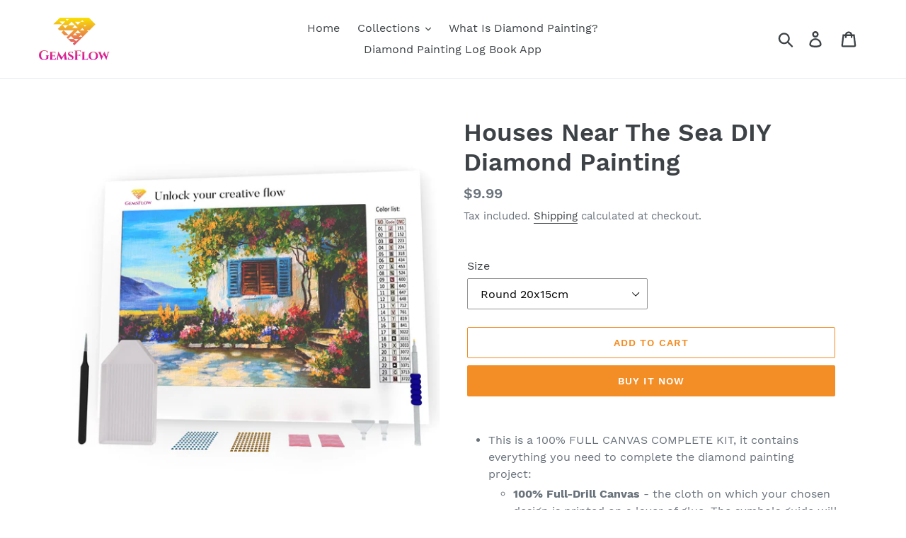

--- FILE ---
content_type: text/html; charset=utf-8
request_url: https://gemsflow.art/products/houses-near-the-sea-diy-diamond-painting
body_size: 22356
content:
<!doctype html>
<html class="no-js" lang="en">
<head>
  <meta charset="utf-8">
  <meta http-equiv="X-UA-Compatible" content="IE=edge,chrome=1">
  <meta name="viewport" content="width=device-width,initial-scale=1">
  <meta name="theme-color" content="#f38d25">
  <link rel="canonical" href="https://gemsflow.art/products/houses-near-the-sea-diy-diamond-painting">

<script async src="https://www.googletagmanager.com/gtag/js?id=AW-973756671"></script>
<script>
  window.dataLayer = window.dataLayer || [];
  function gtag(){dataLayer.push(arguments);}
  gtag('js', new Date());
  gtag('config', 'AW-973756671');
  
  (function(w,d,s,l,i){w[l]=w[l]||[];w[l].push({'gtm.start':
new Date().getTime(),event:'gtm.js'});var f=d.getElementsByTagName(s)[0],
j=d.createElement(s),dl=l!='dataLayer'?'&l='+l:'';j.async=true;j.src=
'https://www.googletagmanager.com/gtm.js?id='+i+dl;f.parentNode.insertBefore(j,f);
})(window,document,'script','dataLayer','GTM-PLSQL3Q');
  
</script>
  

  

  
    <script>
    // load Branch
    (function(b,r,a,n,c,h,_,s,d,k){if(!b[n]||!b[n]._q){for(;s<_.length;)c(h,_[s++]);d=r.createElement(a);d.async=1;d.src="https://cdn.branch.io/branch-latest.min.js";k=r.getElementsByTagName(a)[0];k.parentNode.insertBefore(d,k);b[n]=h}})(window,document,"script","branch",function(b,r){b[r]=function(){b._q.push([r,arguments])}},{_q:[],_v:1},"addListener applyCode autoAppIndex banner closeBanner closeJourney creditHistory credits data deepview deepviewCta first getCode init link logout redeem referrals removeListener sendSMS setBranchViewData setIdentity track validateCode trackCommerceEvent logEvent disableTracking".split(" "), 0);
    // init Branch
    branch.init('key_live_gkS5rJeKEZoi6N7qzMQ5EacczulbFg0g');
  </script><link rel="shortcut icon" href="//gemsflow.art/cdn/shop/files/favicon_32x32.png?v=1614300019" type="image/png"><title>Houses Near The Sea DIY Diamond Painting
&ndash; GemsFlow</title><meta name="description" content="This is a 100% FULL CANVAS COMPLETE KIT, it contains everything you need to complete the diamond painting project: 100% Full-Drill Canvas - the cloth on which your chosen design is printed on a layer of glue. The symbols guide will be on the side.  Labeled Diamond Packs - the core of your art, these are the little resi"><!-- /snippets/social-meta-tags.liquid -->




<meta property="og:site_name" content="GemsFlow">
<meta property="og:url" content="https://gemsflow.art/products/houses-near-the-sea-diy-diamond-painting">
<meta property="og:title" content="Houses Near The Sea DIY Diamond Painting">
<meta property="og:type" content="product">
<meta property="og:description" content="This is a 100% FULL CANVAS COMPLETE KIT, it contains everything you need to complete the diamond painting project: 100% Full-Drill Canvas - the cloth on which your chosen design is printed on a layer of glue. The symbols guide will be on the side.  Labeled Diamond Packs - the core of your art, these are the little resi">

  <meta property="og:price:amount" content="9.99">
  <meta property="og:price:currency" content="USD">

<meta property="og:image" content="http://gemsflow.art/cdn/shop/products/composition_Houses_20Near_20The_20Sea_1200x1200.jpg?v=1602179453"><meta property="og:image" content="http://gemsflow.art/cdn/shop/products/raw_squared_Houses_20Near_20The_20Sea_1200x1200.jpg?v=1602179453">
<meta property="og:image:secure_url" content="https://gemsflow.art/cdn/shop/products/composition_Houses_20Near_20The_20Sea_1200x1200.jpg?v=1602179453"><meta property="og:image:secure_url" content="https://gemsflow.art/cdn/shop/products/raw_squared_Houses_20Near_20The_20Sea_1200x1200.jpg?v=1602179453">


<meta name="twitter:card" content="summary_large_image">
<meta name="twitter:title" content="Houses Near The Sea DIY Diamond Painting">
<meta name="twitter:description" content="This is a 100% FULL CANVAS COMPLETE KIT, it contains everything you need to complete the diamond painting project: 100% Full-Drill Canvas - the cloth on which your chosen design is printed on a layer of glue. The symbols guide will be on the side.  Labeled Diamond Packs - the core of your art, these are the little resi">


  <link href="//gemsflow.art/cdn/shop/t/1/assets/theme.scss.css?v=95108537620742523491660304244" rel="stylesheet" type="text/css" media="all" />

  <script>
    var theme = {
      breakpoints: {
        medium: 750,
        large: 990,
        widescreen: 1400
      },
      strings: {
        addToCart: "Add to cart",
        soldOut: "Sold out",
        unavailable: "Unavailable",
        regularPrice: "Regular price",
        salePrice: "Sale price",
        sale: "Sale",
        showMore: "Show More",
        showLess: "Show Less",
        addressError: "Error looking up that address",
        addressNoResults: "No results for that address",
        addressQueryLimit: "You have exceeded the Google API usage limit. Consider upgrading to a \u003ca href=\"https:\/\/developers.google.com\/maps\/premium\/usage-limits\"\u003ePremium Plan\u003c\/a\u003e.",
        authError: "There was a problem authenticating your Google Maps account.",
        newWindow: "Opens in a new window.",
        external: "Opens external website.",
        newWindowExternal: "Opens external website in a new window.",
        removeLabel: "Remove [product]",
        update: "Update",
        quantity: "Quantity",
        discountedTotal: "Discounted total",
        regularTotal: "Regular total",
        priceColumn: "See Price column for discount details.",
        quantityMinimumMessage: "Quantity must be 1 or more",
        cartError: "There was an error while updating your cart. Please try again.",
        removedItemMessage: "Removed \u003cspan class=\"cart__removed-product-details\"\u003e([quantity]) [link]\u003c\/span\u003e from your cart.",
        unitPrice: "Unit price",
        unitPriceSeparator: "per",
        oneCartCount: "1 item",
        otherCartCount: "[count] items",
        quantityLabel: "Quantity: [count]"
      },
      moneyFormat: "${{amount}}",
      moneyFormatWithCurrency: "${{amount}} USD"
    }

    document.documentElement.className = document.documentElement.className.replace('no-js', 'js');
  </script><script src="//gemsflow.art/cdn/shop/t/1/assets/lazysizes.js?v=94224023136283657951575296124" async="async"></script>
  <script src="//gemsflow.art/cdn/shop/t/1/assets/vendor.js?v=12001839194546984181575296127" defer="defer"></script>
  <script src="//gemsflow.art/cdn/shop/t/1/assets/theme.js?v=70690444259767564021575296125" defer="defer"></script>

  <script>window.performance && window.performance.mark && window.performance.mark('shopify.content_for_header.start');</script><meta id="shopify-digital-wallet" name="shopify-digital-wallet" content="/27729100909/digital_wallets/dialog">
<link rel="alternate" type="application/json+oembed" href="https://gemsflow.art/products/houses-near-the-sea-diy-diamond-painting.oembed">
<script async="async" src="/checkouts/internal/preloads.js?locale=en-US"></script>
<script id="shopify-features" type="application/json">{"accessToken":"eb68e052b1de431d05f988b4ad06c326","betas":["rich-media-storefront-analytics"],"domain":"gemsflow.art","predictiveSearch":true,"shopId":27729100909,"locale":"en"}</script>
<script>var Shopify = Shopify || {};
Shopify.shop = "gemsflow.myshopify.com";
Shopify.locale = "en";
Shopify.currency = {"active":"USD","rate":"1.0"};
Shopify.country = "US";
Shopify.theme = {"name":"Debut","id":80092856429,"schema_name":"Debut","schema_version":"14.3.1","theme_store_id":796,"role":"main"};
Shopify.theme.handle = "null";
Shopify.theme.style = {"id":null,"handle":null};
Shopify.cdnHost = "gemsflow.art/cdn";
Shopify.routes = Shopify.routes || {};
Shopify.routes.root = "/";</script>
<script type="module">!function(o){(o.Shopify=o.Shopify||{}).modules=!0}(window);</script>
<script>!function(o){function n(){var o=[];function n(){o.push(Array.prototype.slice.apply(arguments))}return n.q=o,n}var t=o.Shopify=o.Shopify||{};t.loadFeatures=n(),t.autoloadFeatures=n()}(window);</script>
<script id="shop-js-analytics" type="application/json">{"pageType":"product"}</script>
<script defer="defer" async type="module" src="//gemsflow.art/cdn/shopifycloud/shop-js/modules/v2/client.init-shop-cart-sync_C5BV16lS.en.esm.js"></script>
<script defer="defer" async type="module" src="//gemsflow.art/cdn/shopifycloud/shop-js/modules/v2/chunk.common_CygWptCX.esm.js"></script>
<script type="module">
  await import("//gemsflow.art/cdn/shopifycloud/shop-js/modules/v2/client.init-shop-cart-sync_C5BV16lS.en.esm.js");
await import("//gemsflow.art/cdn/shopifycloud/shop-js/modules/v2/chunk.common_CygWptCX.esm.js");

  window.Shopify.SignInWithShop?.initShopCartSync?.({"fedCMEnabled":true,"windoidEnabled":true});

</script>
<script>(function() {
  var isLoaded = false;
  function asyncLoad() {
    if (isLoaded) return;
    isLoaded = true;
    var urls = ["https:\/\/tof-bucket.s3-eu-west-1.amazonaws.com\/gtag_setup.js?shop=gemsflow.myshopify.com","\/\/shopify.privy.com\/widget.js?shop=gemsflow.myshopify.com"];
    for (var i = 0; i < urls.length; i++) {
      var s = document.createElement('script');
      s.type = 'text/javascript';
      s.async = true;
      s.src = urls[i];
      var x = document.getElementsByTagName('script')[0];
      x.parentNode.insertBefore(s, x);
    }
  };
  if(window.attachEvent) {
    window.attachEvent('onload', asyncLoad);
  } else {
    window.addEventListener('load', asyncLoad, false);
  }
})();</script>
<script id="__st">var __st={"a":27729100909,"offset":10800,"reqid":"0d303d2c-ca1a-43d9-9878-5be6f0f4d3d6-1768727749","pageurl":"gemsflow.art\/products\/houses-near-the-sea-diy-diamond-painting","u":"f8f38edbac29","p":"product","rtyp":"product","rid":4820463059053};</script>
<script>window.ShopifyPaypalV4VisibilityTracking = true;</script>
<script id="captcha-bootstrap">!function(){'use strict';const t='contact',e='account',n='new_comment',o=[[t,t],['blogs',n],['comments',n],[t,'customer']],c=[[e,'customer_login'],[e,'guest_login'],[e,'recover_customer_password'],[e,'create_customer']],r=t=>t.map((([t,e])=>`form[action*='/${t}']:not([data-nocaptcha='true']) input[name='form_type'][value='${e}']`)).join(','),a=t=>()=>t?[...document.querySelectorAll(t)].map((t=>t.form)):[];function s(){const t=[...o],e=r(t);return a(e)}const i='password',u='form_key',d=['recaptcha-v3-token','g-recaptcha-response','h-captcha-response',i],f=()=>{try{return window.sessionStorage}catch{return}},m='__shopify_v',_=t=>t.elements[u];function p(t,e,n=!1){try{const o=window.sessionStorage,c=JSON.parse(o.getItem(e)),{data:r}=function(t){const{data:e,action:n}=t;return t[m]||n?{data:e,action:n}:{data:t,action:n}}(c);for(const[e,n]of Object.entries(r))t.elements[e]&&(t.elements[e].value=n);n&&o.removeItem(e)}catch(o){console.error('form repopulation failed',{error:o})}}const l='form_type',E='cptcha';function T(t){t.dataset[E]=!0}const w=window,h=w.document,L='Shopify',v='ce_forms',y='captcha';let A=!1;((t,e)=>{const n=(g='f06e6c50-85a8-45c8-87d0-21a2b65856fe',I='https://cdn.shopify.com/shopifycloud/storefront-forms-hcaptcha/ce_storefront_forms_captcha_hcaptcha.v1.5.2.iife.js',D={infoText:'Protected by hCaptcha',privacyText:'Privacy',termsText:'Terms'},(t,e,n)=>{const o=w[L][v],c=o.bindForm;if(c)return c(t,g,e,D).then(n);var r;o.q.push([[t,g,e,D],n]),r=I,A||(h.body.append(Object.assign(h.createElement('script'),{id:'captcha-provider',async:!0,src:r})),A=!0)});var g,I,D;w[L]=w[L]||{},w[L][v]=w[L][v]||{},w[L][v].q=[],w[L][y]=w[L][y]||{},w[L][y].protect=function(t,e){n(t,void 0,e),T(t)},Object.freeze(w[L][y]),function(t,e,n,w,h,L){const[v,y,A,g]=function(t,e,n){const i=e?o:[],u=t?c:[],d=[...i,...u],f=r(d),m=r(i),_=r(d.filter((([t,e])=>n.includes(e))));return[a(f),a(m),a(_),s()]}(w,h,L),I=t=>{const e=t.target;return e instanceof HTMLFormElement?e:e&&e.form},D=t=>v().includes(t);t.addEventListener('submit',(t=>{const e=I(t);if(!e)return;const n=D(e)&&!e.dataset.hcaptchaBound&&!e.dataset.recaptchaBound,o=_(e),c=g().includes(e)&&(!o||!o.value);(n||c)&&t.preventDefault(),c&&!n&&(function(t){try{if(!f())return;!function(t){const e=f();if(!e)return;const n=_(t);if(!n)return;const o=n.value;o&&e.removeItem(o)}(t);const e=Array.from(Array(32),(()=>Math.random().toString(36)[2])).join('');!function(t,e){_(t)||t.append(Object.assign(document.createElement('input'),{type:'hidden',name:u})),t.elements[u].value=e}(t,e),function(t,e){const n=f();if(!n)return;const o=[...t.querySelectorAll(`input[type='${i}']`)].map((({name:t})=>t)),c=[...d,...o],r={};for(const[a,s]of new FormData(t).entries())c.includes(a)||(r[a]=s);n.setItem(e,JSON.stringify({[m]:1,action:t.action,data:r}))}(t,e)}catch(e){console.error('failed to persist form',e)}}(e),e.submit())}));const S=(t,e)=>{t&&!t.dataset[E]&&(n(t,e.some((e=>e===t))),T(t))};for(const o of['focusin','change'])t.addEventListener(o,(t=>{const e=I(t);D(e)&&S(e,y())}));const B=e.get('form_key'),M=e.get(l),P=B&&M;t.addEventListener('DOMContentLoaded',(()=>{const t=y();if(P)for(const e of t)e.elements[l].value===M&&p(e,B);[...new Set([...A(),...v().filter((t=>'true'===t.dataset.shopifyCaptcha))])].forEach((e=>S(e,t)))}))}(h,new URLSearchParams(w.location.search),n,t,e,['guest_login'])})(!0,!0)}();</script>
<script integrity="sha256-4kQ18oKyAcykRKYeNunJcIwy7WH5gtpwJnB7kiuLZ1E=" data-source-attribution="shopify.loadfeatures" defer="defer" src="//gemsflow.art/cdn/shopifycloud/storefront/assets/storefront/load_feature-a0a9edcb.js" crossorigin="anonymous"></script>
<script data-source-attribution="shopify.dynamic_checkout.dynamic.init">var Shopify=Shopify||{};Shopify.PaymentButton=Shopify.PaymentButton||{isStorefrontPortableWallets:!0,init:function(){window.Shopify.PaymentButton.init=function(){};var t=document.createElement("script");t.src="https://gemsflow.art/cdn/shopifycloud/portable-wallets/latest/portable-wallets.en.js",t.type="module",document.head.appendChild(t)}};
</script>
<script data-source-attribution="shopify.dynamic_checkout.buyer_consent">
  function portableWalletsHideBuyerConsent(e){var t=document.getElementById("shopify-buyer-consent"),n=document.getElementById("shopify-subscription-policy-button");t&&n&&(t.classList.add("hidden"),t.setAttribute("aria-hidden","true"),n.removeEventListener("click",e))}function portableWalletsShowBuyerConsent(e){var t=document.getElementById("shopify-buyer-consent"),n=document.getElementById("shopify-subscription-policy-button");t&&n&&(t.classList.remove("hidden"),t.removeAttribute("aria-hidden"),n.addEventListener("click",e))}window.Shopify?.PaymentButton&&(window.Shopify.PaymentButton.hideBuyerConsent=portableWalletsHideBuyerConsent,window.Shopify.PaymentButton.showBuyerConsent=portableWalletsShowBuyerConsent);
</script>
<script>
  function portableWalletsCleanup(e){e&&e.src&&console.error("Failed to load portable wallets script "+e.src);var t=document.querySelectorAll("shopify-accelerated-checkout .shopify-payment-button__skeleton, shopify-accelerated-checkout-cart .wallet-cart-button__skeleton"),e=document.getElementById("shopify-buyer-consent");for(let e=0;e<t.length;e++)t[e].remove();e&&e.remove()}function portableWalletsNotLoadedAsModule(e){e instanceof ErrorEvent&&"string"==typeof e.message&&e.message.includes("import.meta")&&"string"==typeof e.filename&&e.filename.includes("portable-wallets")&&(window.removeEventListener("error",portableWalletsNotLoadedAsModule),window.Shopify.PaymentButton.failedToLoad=e,"loading"===document.readyState?document.addEventListener("DOMContentLoaded",window.Shopify.PaymentButton.init):window.Shopify.PaymentButton.init())}window.addEventListener("error",portableWalletsNotLoadedAsModule);
</script>

<script type="module" src="https://gemsflow.art/cdn/shopifycloud/portable-wallets/latest/portable-wallets.en.js" onError="portableWalletsCleanup(this)" crossorigin="anonymous"></script>
<script nomodule>
  document.addEventListener("DOMContentLoaded", portableWalletsCleanup);
</script>

<link id="shopify-accelerated-checkout-styles" rel="stylesheet" media="screen" href="https://gemsflow.art/cdn/shopifycloud/portable-wallets/latest/accelerated-checkout-backwards-compat.css" crossorigin="anonymous">
<style id="shopify-accelerated-checkout-cart">
        #shopify-buyer-consent {
  margin-top: 1em;
  display: inline-block;
  width: 100%;
}

#shopify-buyer-consent.hidden {
  display: none;
}

#shopify-subscription-policy-button {
  background: none;
  border: none;
  padding: 0;
  text-decoration: underline;
  font-size: inherit;
  cursor: pointer;
}

#shopify-subscription-policy-button::before {
  box-shadow: none;
}

      </style>

<script>window.performance && window.performance.mark && window.performance.mark('shopify.content_for_header.end');</script>
<link href="https://monorail-edge.shopifysvc.com" rel="dns-prefetch">
<script>(function(){if ("sendBeacon" in navigator && "performance" in window) {try {var session_token_from_headers = performance.getEntriesByType('navigation')[0].serverTiming.find(x => x.name == '_s').description;} catch {var session_token_from_headers = undefined;}var session_cookie_matches = document.cookie.match(/_shopify_s=([^;]*)/);var session_token_from_cookie = session_cookie_matches && session_cookie_matches.length === 2 ? session_cookie_matches[1] : "";var session_token = session_token_from_headers || session_token_from_cookie || "";function handle_abandonment_event(e) {var entries = performance.getEntries().filter(function(entry) {return /monorail-edge.shopifysvc.com/.test(entry.name);});if (!window.abandonment_tracked && entries.length === 0) {window.abandonment_tracked = true;var currentMs = Date.now();var navigation_start = performance.timing.navigationStart;var payload = {shop_id: 27729100909,url: window.location.href,navigation_start,duration: currentMs - navigation_start,session_token,page_type: "product"};window.navigator.sendBeacon("https://monorail-edge.shopifysvc.com/v1/produce", JSON.stringify({schema_id: "online_store_buyer_site_abandonment/1.1",payload: payload,metadata: {event_created_at_ms: currentMs,event_sent_at_ms: currentMs}}));}}window.addEventListener('pagehide', handle_abandonment_event);}}());</script>
<script id="web-pixels-manager-setup">(function e(e,d,r,n,o){if(void 0===o&&(o={}),!Boolean(null===(a=null===(i=window.Shopify)||void 0===i?void 0:i.analytics)||void 0===a?void 0:a.replayQueue)){var i,a;window.Shopify=window.Shopify||{};var t=window.Shopify;t.analytics=t.analytics||{};var s=t.analytics;s.replayQueue=[],s.publish=function(e,d,r){return s.replayQueue.push([e,d,r]),!0};try{self.performance.mark("wpm:start")}catch(e){}var l=function(){var e={modern:/Edge?\/(1{2}[4-9]|1[2-9]\d|[2-9]\d{2}|\d{4,})\.\d+(\.\d+|)|Firefox\/(1{2}[4-9]|1[2-9]\d|[2-9]\d{2}|\d{4,})\.\d+(\.\d+|)|Chrom(ium|e)\/(9{2}|\d{3,})\.\d+(\.\d+|)|(Maci|X1{2}).+ Version\/(15\.\d+|(1[6-9]|[2-9]\d|\d{3,})\.\d+)([,.]\d+|)( \(\w+\)|)( Mobile\/\w+|) Safari\/|Chrome.+OPR\/(9{2}|\d{3,})\.\d+\.\d+|(CPU[ +]OS|iPhone[ +]OS|CPU[ +]iPhone|CPU IPhone OS|CPU iPad OS)[ +]+(15[._]\d+|(1[6-9]|[2-9]\d|\d{3,})[._]\d+)([._]\d+|)|Android:?[ /-](13[3-9]|1[4-9]\d|[2-9]\d{2}|\d{4,})(\.\d+|)(\.\d+|)|Android.+Firefox\/(13[5-9]|1[4-9]\d|[2-9]\d{2}|\d{4,})\.\d+(\.\d+|)|Android.+Chrom(ium|e)\/(13[3-9]|1[4-9]\d|[2-9]\d{2}|\d{4,})\.\d+(\.\d+|)|SamsungBrowser\/([2-9]\d|\d{3,})\.\d+/,legacy:/Edge?\/(1[6-9]|[2-9]\d|\d{3,})\.\d+(\.\d+|)|Firefox\/(5[4-9]|[6-9]\d|\d{3,})\.\d+(\.\d+|)|Chrom(ium|e)\/(5[1-9]|[6-9]\d|\d{3,})\.\d+(\.\d+|)([\d.]+$|.*Safari\/(?![\d.]+ Edge\/[\d.]+$))|(Maci|X1{2}).+ Version\/(10\.\d+|(1[1-9]|[2-9]\d|\d{3,})\.\d+)([,.]\d+|)( \(\w+\)|)( Mobile\/\w+|) Safari\/|Chrome.+OPR\/(3[89]|[4-9]\d|\d{3,})\.\d+\.\d+|(CPU[ +]OS|iPhone[ +]OS|CPU[ +]iPhone|CPU IPhone OS|CPU iPad OS)[ +]+(10[._]\d+|(1[1-9]|[2-9]\d|\d{3,})[._]\d+)([._]\d+|)|Android:?[ /-](13[3-9]|1[4-9]\d|[2-9]\d{2}|\d{4,})(\.\d+|)(\.\d+|)|Mobile Safari.+OPR\/([89]\d|\d{3,})\.\d+\.\d+|Android.+Firefox\/(13[5-9]|1[4-9]\d|[2-9]\d{2}|\d{4,})\.\d+(\.\d+|)|Android.+Chrom(ium|e)\/(13[3-9]|1[4-9]\d|[2-9]\d{2}|\d{4,})\.\d+(\.\d+|)|Android.+(UC? ?Browser|UCWEB|U3)[ /]?(15\.([5-9]|\d{2,})|(1[6-9]|[2-9]\d|\d{3,})\.\d+)\.\d+|SamsungBrowser\/(5\.\d+|([6-9]|\d{2,})\.\d+)|Android.+MQ{2}Browser\/(14(\.(9|\d{2,})|)|(1[5-9]|[2-9]\d|\d{3,})(\.\d+|))(\.\d+|)|K[Aa][Ii]OS\/(3\.\d+|([4-9]|\d{2,})\.\d+)(\.\d+|)/},d=e.modern,r=e.legacy,n=navigator.userAgent;return n.match(d)?"modern":n.match(r)?"legacy":"unknown"}(),u="modern"===l?"modern":"legacy",c=(null!=n?n:{modern:"",legacy:""})[u],f=function(e){return[e.baseUrl,"/wpm","/b",e.hashVersion,"modern"===e.buildTarget?"m":"l",".js"].join("")}({baseUrl:d,hashVersion:r,buildTarget:u}),m=function(e){var d=e.version,r=e.bundleTarget,n=e.surface,o=e.pageUrl,i=e.monorailEndpoint;return{emit:function(e){var a=e.status,t=e.errorMsg,s=(new Date).getTime(),l=JSON.stringify({metadata:{event_sent_at_ms:s},events:[{schema_id:"web_pixels_manager_load/3.1",payload:{version:d,bundle_target:r,page_url:o,status:a,surface:n,error_msg:t},metadata:{event_created_at_ms:s}}]});if(!i)return console&&console.warn&&console.warn("[Web Pixels Manager] No Monorail endpoint provided, skipping logging."),!1;try{return self.navigator.sendBeacon.bind(self.navigator)(i,l)}catch(e){}var u=new XMLHttpRequest;try{return u.open("POST",i,!0),u.setRequestHeader("Content-Type","text/plain"),u.send(l),!0}catch(e){return console&&console.warn&&console.warn("[Web Pixels Manager] Got an unhandled error while logging to Monorail."),!1}}}}({version:r,bundleTarget:l,surface:e.surface,pageUrl:self.location.href,monorailEndpoint:e.monorailEndpoint});try{o.browserTarget=l,function(e){var d=e.src,r=e.async,n=void 0===r||r,o=e.onload,i=e.onerror,a=e.sri,t=e.scriptDataAttributes,s=void 0===t?{}:t,l=document.createElement("script"),u=document.querySelector("head"),c=document.querySelector("body");if(l.async=n,l.src=d,a&&(l.integrity=a,l.crossOrigin="anonymous"),s)for(var f in s)if(Object.prototype.hasOwnProperty.call(s,f))try{l.dataset[f]=s[f]}catch(e){}if(o&&l.addEventListener("load",o),i&&l.addEventListener("error",i),u)u.appendChild(l);else{if(!c)throw new Error("Did not find a head or body element to append the script");c.appendChild(l)}}({src:f,async:!0,onload:function(){if(!function(){var e,d;return Boolean(null===(d=null===(e=window.Shopify)||void 0===e?void 0:e.analytics)||void 0===d?void 0:d.initialized)}()){var d=window.webPixelsManager.init(e)||void 0;if(d){var r=window.Shopify.analytics;r.replayQueue.forEach((function(e){var r=e[0],n=e[1],o=e[2];d.publishCustomEvent(r,n,o)})),r.replayQueue=[],r.publish=d.publishCustomEvent,r.visitor=d.visitor,r.initialized=!0}}},onerror:function(){return m.emit({status:"failed",errorMsg:"".concat(f," has failed to load")})},sri:function(e){var d=/^sha384-[A-Za-z0-9+/=]+$/;return"string"==typeof e&&d.test(e)}(c)?c:"",scriptDataAttributes:o}),m.emit({status:"loading"})}catch(e){m.emit({status:"failed",errorMsg:(null==e?void 0:e.message)||"Unknown error"})}}})({shopId: 27729100909,storefrontBaseUrl: "https://gemsflow.art",extensionsBaseUrl: "https://extensions.shopifycdn.com/cdn/shopifycloud/web-pixels-manager",monorailEndpoint: "https://monorail-edge.shopifysvc.com/unstable/produce_batch",surface: "storefront-renderer",enabledBetaFlags: ["2dca8a86"],webPixelsConfigList: [{"id":"133038402","eventPayloadVersion":"v1","runtimeContext":"LAX","scriptVersion":"1","type":"CUSTOM","privacyPurposes":["MARKETING"],"name":"Meta pixel (migrated)"},{"id":"141525314","eventPayloadVersion":"v1","runtimeContext":"LAX","scriptVersion":"1","type":"CUSTOM","privacyPurposes":["ANALYTICS"],"name":"Google Analytics tag (migrated)"},{"id":"shopify-app-pixel","configuration":"{}","eventPayloadVersion":"v1","runtimeContext":"STRICT","scriptVersion":"0450","apiClientId":"shopify-pixel","type":"APP","privacyPurposes":["ANALYTICS","MARKETING"]},{"id":"shopify-custom-pixel","eventPayloadVersion":"v1","runtimeContext":"LAX","scriptVersion":"0450","apiClientId":"shopify-pixel","type":"CUSTOM","privacyPurposes":["ANALYTICS","MARKETING"]}],isMerchantRequest: false,initData: {"shop":{"name":"GemsFlow","paymentSettings":{"currencyCode":"USD"},"myshopifyDomain":"gemsflow.myshopify.com","countryCode":"US","storefrontUrl":"https:\/\/gemsflow.art"},"customer":null,"cart":null,"checkout":null,"productVariants":[{"price":{"amount":9.99,"currencyCode":"USD"},"product":{"title":"Houses Near The Sea DIY Diamond Painting","vendor":"GemsFlow","id":"4820463059053","untranslatedTitle":"Houses Near The Sea DIY Diamond Painting","url":"\/products\/houses-near-the-sea-diy-diamond-painting","type":""},"id":"33086230659181","image":{"src":"\/\/gemsflow.art\/cdn\/shop\/products\/composition_Houses_20Near_20The_20Sea.jpg?v=1602179453"},"sku":"68604527-round-20x15cm","title":"Round 20x15cm","untranslatedTitle":"Round 20x15cm"},{"price":{"amount":12.99,"currencyCode":"USD"},"product":{"title":"Houses Near The Sea DIY Diamond Painting","vendor":"GemsFlow","id":"4820463059053","untranslatedTitle":"Houses Near The Sea DIY Diamond Painting","url":"\/products\/houses-near-the-sea-diy-diamond-painting","type":""},"id":"33086230691949","image":{"src":"\/\/gemsflow.art\/cdn\/shop\/products\/composition_Houses_20Near_20The_20Sea.jpg?v=1602179453"},"sku":"68604527-round-30x20cm","title":"Round 30x20cm","untranslatedTitle":"Round 30x20cm"},{"price":{"amount":16.99,"currencyCode":"USD"},"product":{"title":"Houses Near The Sea DIY Diamond Painting","vendor":"GemsFlow","id":"4820463059053","untranslatedTitle":"Houses Near The Sea DIY Diamond Painting","url":"\/products\/houses-near-the-sea-diy-diamond-painting","type":""},"id":"33086230724717","image":{"src":"\/\/gemsflow.art\/cdn\/shop\/products\/composition_Houses_20Near_20The_20Sea.jpg?v=1602179453"},"sku":"68604527-round-35x25cm","title":"Round 35x25cm","untranslatedTitle":"Round 35x25cm"},{"price":{"amount":21.99,"currencyCode":"USD"},"product":{"title":"Houses Near The Sea DIY Diamond Painting","vendor":"GemsFlow","id":"4820463059053","untranslatedTitle":"Houses Near The Sea DIY Diamond Painting","url":"\/products\/houses-near-the-sea-diy-diamond-painting","type":""},"id":"33086230757485","image":{"src":"\/\/gemsflow.art\/cdn\/shop\/products\/composition_Houses_20Near_20The_20Sea.jpg?v=1602179453"},"sku":"68604527-round-40x30cm","title":"Round 40x30cm","untranslatedTitle":"Round 40x30cm"},{"price":{"amount":23.99,"currencyCode":"USD"},"product":{"title":"Houses Near The Sea DIY Diamond Painting","vendor":"GemsFlow","id":"4820463059053","untranslatedTitle":"Houses Near The Sea DIY Diamond Painting","url":"\/products\/houses-near-the-sea-diy-diamond-painting","type":""},"id":"33086230790253","image":{"src":"\/\/gemsflow.art\/cdn\/shop\/products\/composition_Houses_20Near_20The_20Sea.jpg?v=1602179453"},"sku":"68604527-round-45x35cm","title":"Round 45x35cm","untranslatedTitle":"Round 45x35cm"},{"price":{"amount":26.99,"currencyCode":"USD"},"product":{"title":"Houses Near The Sea DIY Diamond Painting","vendor":"GemsFlow","id":"4820463059053","untranslatedTitle":"Houses Near The Sea DIY Diamond Painting","url":"\/products\/houses-near-the-sea-diy-diamond-painting","type":""},"id":"33086230823021","image":{"src":"\/\/gemsflow.art\/cdn\/shop\/products\/composition_Houses_20Near_20The_20Sea.jpg?v=1602179453"},"sku":"68604527-round-50x35cm","title":"Round 50x35cm","untranslatedTitle":"Round 50x35cm"},{"price":{"amount":38.99,"currencyCode":"USD"},"product":{"title":"Houses Near The Sea DIY Diamond Painting","vendor":"GemsFlow","id":"4820463059053","untranslatedTitle":"Houses Near The Sea DIY Diamond Painting","url":"\/products\/houses-near-the-sea-diy-diamond-painting","type":""},"id":"33086230855789","image":{"src":"\/\/gemsflow.art\/cdn\/shop\/products\/composition_Houses_20Near_20The_20Sea.jpg?v=1602179453"},"sku":"68604527-round-60x45cm","title":"Round 60x45cm","untranslatedTitle":"Round 60x45cm"},{"price":{"amount":47.99,"currencyCode":"USD"},"product":{"title":"Houses Near The Sea DIY Diamond Painting","vendor":"GemsFlow","id":"4820463059053","untranslatedTitle":"Houses Near The Sea DIY Diamond Painting","url":"\/products\/houses-near-the-sea-diy-diamond-painting","type":""},"id":"33086230921325","image":{"src":"\/\/gemsflow.art\/cdn\/shop\/products\/composition_Houses_20Near_20The_20Sea.jpg?v=1602179453"},"sku":"68604527-round-70x50cm","title":"Round 70x50cm","untranslatedTitle":"Round 70x50cm"},{"price":{"amount":9.99,"currencyCode":"USD"},"product":{"title":"Houses Near The Sea DIY Diamond Painting","vendor":"GemsFlow","id":"4820463059053","untranslatedTitle":"Houses Near The Sea DIY Diamond Painting","url":"\/products\/houses-near-the-sea-diy-diamond-painting","type":""},"id":"33086230986861","image":{"src":"\/\/gemsflow.art\/cdn\/shop\/products\/composition_Houses_20Near_20The_20Sea.jpg?v=1602179453"},"sku":"68604527-square-20x15cm","title":"Square 20x15cm","untranslatedTitle":"Square 20x15cm"},{"price":{"amount":12.99,"currencyCode":"USD"},"product":{"title":"Houses Near The Sea DIY Diamond Painting","vendor":"GemsFlow","id":"4820463059053","untranslatedTitle":"Houses Near The Sea DIY Diamond Painting","url":"\/products\/houses-near-the-sea-diy-diamond-painting","type":""},"id":"33086231052397","image":{"src":"\/\/gemsflow.art\/cdn\/shop\/products\/composition_Houses_20Near_20The_20Sea.jpg?v=1602179453"},"sku":"68604527-square-30x20cm","title":"Square 30x20cm","untranslatedTitle":"Square 30x20cm"},{"price":{"amount":16.99,"currencyCode":"USD"},"product":{"title":"Houses Near The Sea DIY Diamond Painting","vendor":"GemsFlow","id":"4820463059053","untranslatedTitle":"Houses Near The Sea DIY Diamond Painting","url":"\/products\/houses-near-the-sea-diy-diamond-painting","type":""},"id":"33086231150701","image":{"src":"\/\/gemsflow.art\/cdn\/shop\/products\/composition_Houses_20Near_20The_20Sea.jpg?v=1602179453"},"sku":"68604527-square-35x25cm","title":"Square 35x25cm","untranslatedTitle":"Square 35x25cm"},{"price":{"amount":21.99,"currencyCode":"USD"},"product":{"title":"Houses Near The Sea DIY Diamond Painting","vendor":"GemsFlow","id":"4820463059053","untranslatedTitle":"Houses Near The Sea DIY Diamond Painting","url":"\/products\/houses-near-the-sea-diy-diamond-painting","type":""},"id":"33086231216237","image":{"src":"\/\/gemsflow.art\/cdn\/shop\/products\/composition_Houses_20Near_20The_20Sea.jpg?v=1602179453"},"sku":"68604527-square-40x30cm","title":"Square 40x30cm","untranslatedTitle":"Square 40x30cm"},{"price":{"amount":23.99,"currencyCode":"USD"},"product":{"title":"Houses Near The Sea DIY Diamond Painting","vendor":"GemsFlow","id":"4820463059053","untranslatedTitle":"Houses Near The Sea DIY Diamond Painting","url":"\/products\/houses-near-the-sea-diy-diamond-painting","type":""},"id":"33086231249005","image":{"src":"\/\/gemsflow.art\/cdn\/shop\/products\/composition_Houses_20Near_20The_20Sea.jpg?v=1602179453"},"sku":"68604527-square-45x35cm","title":"Square 45x35cm","untranslatedTitle":"Square 45x35cm"},{"price":{"amount":26.99,"currencyCode":"USD"},"product":{"title":"Houses Near The Sea DIY Diamond Painting","vendor":"GemsFlow","id":"4820463059053","untranslatedTitle":"Houses Near The Sea DIY Diamond Painting","url":"\/products\/houses-near-the-sea-diy-diamond-painting","type":""},"id":"33086231281773","image":{"src":"\/\/gemsflow.art\/cdn\/shop\/products\/composition_Houses_20Near_20The_20Sea.jpg?v=1602179453"},"sku":"68604527-square-50x35cm","title":"Square 50x35cm","untranslatedTitle":"Square 50x35cm"},{"price":{"amount":38.99,"currencyCode":"USD"},"product":{"title":"Houses Near The Sea DIY Diamond Painting","vendor":"GemsFlow","id":"4820463059053","untranslatedTitle":"Houses Near The Sea DIY Diamond Painting","url":"\/products\/houses-near-the-sea-diy-diamond-painting","type":""},"id":"33086231314541","image":{"src":"\/\/gemsflow.art\/cdn\/shop\/products\/composition_Houses_20Near_20The_20Sea.jpg?v=1602179453"},"sku":"68604527-square-60x45cm","title":"Square 60x45cm","untranslatedTitle":"Square 60x45cm"},{"price":{"amount":47.99,"currencyCode":"USD"},"product":{"title":"Houses Near The Sea DIY Diamond Painting","vendor":"GemsFlow","id":"4820463059053","untranslatedTitle":"Houses Near The Sea DIY Diamond Painting","url":"\/products\/houses-near-the-sea-diy-diamond-painting","type":""},"id":"33086231347309","image":{"src":"\/\/gemsflow.art\/cdn\/shop\/products\/composition_Houses_20Near_20The_20Sea.jpg?v=1602179453"},"sku":"68604527-square-70x50cm","title":"Square 70x50cm","untranslatedTitle":"Square 70x50cm"}],"purchasingCompany":null},},"https://gemsflow.art/cdn","fcfee988w5aeb613cpc8e4bc33m6693e112",{"modern":"","legacy":""},{"shopId":"27729100909","storefrontBaseUrl":"https:\/\/gemsflow.art","extensionBaseUrl":"https:\/\/extensions.shopifycdn.com\/cdn\/shopifycloud\/web-pixels-manager","surface":"storefront-renderer","enabledBetaFlags":"[\"2dca8a86\"]","isMerchantRequest":"false","hashVersion":"fcfee988w5aeb613cpc8e4bc33m6693e112","publish":"custom","events":"[[\"page_viewed\",{}],[\"product_viewed\",{\"productVariant\":{\"price\":{\"amount\":9.99,\"currencyCode\":\"USD\"},\"product\":{\"title\":\"Houses Near The Sea DIY Diamond Painting\",\"vendor\":\"GemsFlow\",\"id\":\"4820463059053\",\"untranslatedTitle\":\"Houses Near The Sea DIY Diamond Painting\",\"url\":\"\/products\/houses-near-the-sea-diy-diamond-painting\",\"type\":\"\"},\"id\":\"33086230659181\",\"image\":{\"src\":\"\/\/gemsflow.art\/cdn\/shop\/products\/composition_Houses_20Near_20The_20Sea.jpg?v=1602179453\"},\"sku\":\"68604527-round-20x15cm\",\"title\":\"Round 20x15cm\",\"untranslatedTitle\":\"Round 20x15cm\"}}]]"});</script><script>
  window.ShopifyAnalytics = window.ShopifyAnalytics || {};
  window.ShopifyAnalytics.meta = window.ShopifyAnalytics.meta || {};
  window.ShopifyAnalytics.meta.currency = 'USD';
  var meta = {"product":{"id":4820463059053,"gid":"gid:\/\/shopify\/Product\/4820463059053","vendor":"GemsFlow","type":"","handle":"houses-near-the-sea-diy-diamond-painting","variants":[{"id":33086230659181,"price":999,"name":"Houses Near The Sea DIY Diamond Painting - Round 20x15cm","public_title":"Round 20x15cm","sku":"68604527-round-20x15cm"},{"id":33086230691949,"price":1299,"name":"Houses Near The Sea DIY Diamond Painting - Round 30x20cm","public_title":"Round 30x20cm","sku":"68604527-round-30x20cm"},{"id":33086230724717,"price":1699,"name":"Houses Near The Sea DIY Diamond Painting - Round 35x25cm","public_title":"Round 35x25cm","sku":"68604527-round-35x25cm"},{"id":33086230757485,"price":2199,"name":"Houses Near The Sea DIY Diamond Painting - Round 40x30cm","public_title":"Round 40x30cm","sku":"68604527-round-40x30cm"},{"id":33086230790253,"price":2399,"name":"Houses Near The Sea DIY Diamond Painting - Round 45x35cm","public_title":"Round 45x35cm","sku":"68604527-round-45x35cm"},{"id":33086230823021,"price":2699,"name":"Houses Near The Sea DIY Diamond Painting - Round 50x35cm","public_title":"Round 50x35cm","sku":"68604527-round-50x35cm"},{"id":33086230855789,"price":3899,"name":"Houses Near The Sea DIY Diamond Painting - Round 60x45cm","public_title":"Round 60x45cm","sku":"68604527-round-60x45cm"},{"id":33086230921325,"price":4799,"name":"Houses Near The Sea DIY Diamond Painting - Round 70x50cm","public_title":"Round 70x50cm","sku":"68604527-round-70x50cm"},{"id":33086230986861,"price":999,"name":"Houses Near The Sea DIY Diamond Painting - Square 20x15cm","public_title":"Square 20x15cm","sku":"68604527-square-20x15cm"},{"id":33086231052397,"price":1299,"name":"Houses Near The Sea DIY Diamond Painting - Square 30x20cm","public_title":"Square 30x20cm","sku":"68604527-square-30x20cm"},{"id":33086231150701,"price":1699,"name":"Houses Near The Sea DIY Diamond Painting - Square 35x25cm","public_title":"Square 35x25cm","sku":"68604527-square-35x25cm"},{"id":33086231216237,"price":2199,"name":"Houses Near The Sea DIY Diamond Painting - Square 40x30cm","public_title":"Square 40x30cm","sku":"68604527-square-40x30cm"},{"id":33086231249005,"price":2399,"name":"Houses Near The Sea DIY Diamond Painting - Square 45x35cm","public_title":"Square 45x35cm","sku":"68604527-square-45x35cm"},{"id":33086231281773,"price":2699,"name":"Houses Near The Sea DIY Diamond Painting - Square 50x35cm","public_title":"Square 50x35cm","sku":"68604527-square-50x35cm"},{"id":33086231314541,"price":3899,"name":"Houses Near The Sea DIY Diamond Painting - Square 60x45cm","public_title":"Square 60x45cm","sku":"68604527-square-60x45cm"},{"id":33086231347309,"price":4799,"name":"Houses Near The Sea DIY Diamond Painting - Square 70x50cm","public_title":"Square 70x50cm","sku":"68604527-square-70x50cm"}],"remote":false},"page":{"pageType":"product","resourceType":"product","resourceId":4820463059053,"requestId":"0d303d2c-ca1a-43d9-9878-5be6f0f4d3d6-1768727749"}};
  for (var attr in meta) {
    window.ShopifyAnalytics.meta[attr] = meta[attr];
  }
</script>
<script class="analytics">
  (function () {
    var customDocumentWrite = function(content) {
      var jquery = null;

      if (window.jQuery) {
        jquery = window.jQuery;
      } else if (window.Checkout && window.Checkout.$) {
        jquery = window.Checkout.$;
      }

      if (jquery) {
        jquery('body').append(content);
      }
    };

    var hasLoggedConversion = function(token) {
      if (token) {
        return document.cookie.indexOf('loggedConversion=' + token) !== -1;
      }
      return false;
    }

    var setCookieIfConversion = function(token) {
      if (token) {
        var twoMonthsFromNow = new Date(Date.now());
        twoMonthsFromNow.setMonth(twoMonthsFromNow.getMonth() + 2);

        document.cookie = 'loggedConversion=' + token + '; expires=' + twoMonthsFromNow;
      }
    }

    var trekkie = window.ShopifyAnalytics.lib = window.trekkie = window.trekkie || [];
    if (trekkie.integrations) {
      return;
    }
    trekkie.methods = [
      'identify',
      'page',
      'ready',
      'track',
      'trackForm',
      'trackLink'
    ];
    trekkie.factory = function(method) {
      return function() {
        var args = Array.prototype.slice.call(arguments);
        args.unshift(method);
        trekkie.push(args);
        return trekkie;
      };
    };
    for (var i = 0; i < trekkie.methods.length; i++) {
      var key = trekkie.methods[i];
      trekkie[key] = trekkie.factory(key);
    }
    trekkie.load = function(config) {
      trekkie.config = config || {};
      trekkie.config.initialDocumentCookie = document.cookie;
      var first = document.getElementsByTagName('script')[0];
      var script = document.createElement('script');
      script.type = 'text/javascript';
      script.onerror = function(e) {
        var scriptFallback = document.createElement('script');
        scriptFallback.type = 'text/javascript';
        scriptFallback.onerror = function(error) {
                var Monorail = {
      produce: function produce(monorailDomain, schemaId, payload) {
        var currentMs = new Date().getTime();
        var event = {
          schema_id: schemaId,
          payload: payload,
          metadata: {
            event_created_at_ms: currentMs,
            event_sent_at_ms: currentMs
          }
        };
        return Monorail.sendRequest("https://" + monorailDomain + "/v1/produce", JSON.stringify(event));
      },
      sendRequest: function sendRequest(endpointUrl, payload) {
        // Try the sendBeacon API
        if (window && window.navigator && typeof window.navigator.sendBeacon === 'function' && typeof window.Blob === 'function' && !Monorail.isIos12()) {
          var blobData = new window.Blob([payload], {
            type: 'text/plain'
          });

          if (window.navigator.sendBeacon(endpointUrl, blobData)) {
            return true;
          } // sendBeacon was not successful

        } // XHR beacon

        var xhr = new XMLHttpRequest();

        try {
          xhr.open('POST', endpointUrl);
          xhr.setRequestHeader('Content-Type', 'text/plain');
          xhr.send(payload);
        } catch (e) {
          console.log(e);
        }

        return false;
      },
      isIos12: function isIos12() {
        return window.navigator.userAgent.lastIndexOf('iPhone; CPU iPhone OS 12_') !== -1 || window.navigator.userAgent.lastIndexOf('iPad; CPU OS 12_') !== -1;
      }
    };
    Monorail.produce('monorail-edge.shopifysvc.com',
      'trekkie_storefront_load_errors/1.1',
      {shop_id: 27729100909,
      theme_id: 80092856429,
      app_name: "storefront",
      context_url: window.location.href,
      source_url: "//gemsflow.art/cdn/s/trekkie.storefront.cd680fe47e6c39ca5d5df5f0a32d569bc48c0f27.min.js"});

        };
        scriptFallback.async = true;
        scriptFallback.src = '//gemsflow.art/cdn/s/trekkie.storefront.cd680fe47e6c39ca5d5df5f0a32d569bc48c0f27.min.js';
        first.parentNode.insertBefore(scriptFallback, first);
      };
      script.async = true;
      script.src = '//gemsflow.art/cdn/s/trekkie.storefront.cd680fe47e6c39ca5d5df5f0a32d569bc48c0f27.min.js';
      first.parentNode.insertBefore(script, first);
    };
    trekkie.load(
      {"Trekkie":{"appName":"storefront","development":false,"defaultAttributes":{"shopId":27729100909,"isMerchantRequest":null,"themeId":80092856429,"themeCityHash":"445246270478394254","contentLanguage":"en","currency":"USD","eventMetadataId":"924a64bf-db1b-4a3f-af0b-773301b1be47"},"isServerSideCookieWritingEnabled":true,"monorailRegion":"shop_domain","enabledBetaFlags":["65f19447"]},"Session Attribution":{},"S2S":{"facebookCapiEnabled":false,"source":"trekkie-storefront-renderer","apiClientId":580111}}
    );

    var loaded = false;
    trekkie.ready(function() {
      if (loaded) return;
      loaded = true;

      window.ShopifyAnalytics.lib = window.trekkie;

      var originalDocumentWrite = document.write;
      document.write = customDocumentWrite;
      try { window.ShopifyAnalytics.merchantGoogleAnalytics.call(this); } catch(error) {};
      document.write = originalDocumentWrite;

      window.ShopifyAnalytics.lib.page(null,{"pageType":"product","resourceType":"product","resourceId":4820463059053,"requestId":"0d303d2c-ca1a-43d9-9878-5be6f0f4d3d6-1768727749","shopifyEmitted":true});

      var match = window.location.pathname.match(/checkouts\/(.+)\/(thank_you|post_purchase)/)
      var token = match? match[1]: undefined;
      if (!hasLoggedConversion(token)) {
        setCookieIfConversion(token);
        window.ShopifyAnalytics.lib.track("Viewed Product",{"currency":"USD","variantId":33086230659181,"productId":4820463059053,"productGid":"gid:\/\/shopify\/Product\/4820463059053","name":"Houses Near The Sea DIY Diamond Painting - Round 20x15cm","price":"9.99","sku":"68604527-round-20x15cm","brand":"GemsFlow","variant":"Round 20x15cm","category":"","nonInteraction":true,"remote":false},undefined,undefined,{"shopifyEmitted":true});
      window.ShopifyAnalytics.lib.track("monorail:\/\/trekkie_storefront_viewed_product\/1.1",{"currency":"USD","variantId":33086230659181,"productId":4820463059053,"productGid":"gid:\/\/shopify\/Product\/4820463059053","name":"Houses Near The Sea DIY Diamond Painting - Round 20x15cm","price":"9.99","sku":"68604527-round-20x15cm","brand":"GemsFlow","variant":"Round 20x15cm","category":"","nonInteraction":true,"remote":false,"referer":"https:\/\/gemsflow.art\/products\/houses-near-the-sea-diy-diamond-painting"});
      }
    });


        var eventsListenerScript = document.createElement('script');
        eventsListenerScript.async = true;
        eventsListenerScript.src = "//gemsflow.art/cdn/shopifycloud/storefront/assets/shop_events_listener-3da45d37.js";
        document.getElementsByTagName('head')[0].appendChild(eventsListenerScript);

})();</script>
  <script>
  if (!window.ga || (window.ga && typeof window.ga !== 'function')) {
    window.ga = function ga() {
      (window.ga.q = window.ga.q || []).push(arguments);
      if (window.Shopify && window.Shopify.analytics && typeof window.Shopify.analytics.publish === 'function') {
        window.Shopify.analytics.publish("ga_stub_called", {}, {sendTo: "google_osp_migration"});
      }
      console.error("Shopify's Google Analytics stub called with:", Array.from(arguments), "\nSee https://help.shopify.com/manual/promoting-marketing/pixels/pixel-migration#google for more information.");
    };
    if (window.Shopify && window.Shopify.analytics && typeof window.Shopify.analytics.publish === 'function') {
      window.Shopify.analytics.publish("ga_stub_initialized", {}, {sendTo: "google_osp_migration"});
    }
  }
</script>
<script
  defer
  src="https://gemsflow.art/cdn/shopifycloud/perf-kit/shopify-perf-kit-3.0.4.min.js"
  data-application="storefront-renderer"
  data-shop-id="27729100909"
  data-render-region="gcp-us-central1"
  data-page-type="product"
  data-theme-instance-id="80092856429"
  data-theme-name="Debut"
  data-theme-version="14.3.1"
  data-monorail-region="shop_domain"
  data-resource-timing-sampling-rate="10"
  data-shs="true"
  data-shs-beacon="true"
  data-shs-export-with-fetch="true"
  data-shs-logs-sample-rate="1"
  data-shs-beacon-endpoint="https://gemsflow.art/api/collect"
></script>
</head>

<body class="template-product">
  <!-- Google Tag Manager (noscript) -->
<noscript><iframe src="https://www.googletagmanager.com/ns.html?id=GTM-PLSQL3Q"
height="0" width="0" style="display:none;visibility:hidden"></iframe></noscript>
<!-- End Google Tag Manager (noscript) -->
  
  <a class="in-page-link visually-hidden skip-link" href="#MainContent">Skip to content</a>

  <div id="SearchDrawer" class="search-bar drawer drawer--top" role="dialog" aria-modal="true" aria-label="Search">
    <div class="search-bar__table">
      <div class="search-bar__table-cell search-bar__form-wrapper">
        <form class="search search-bar__form" action="/search" method="get" role="search">
          <input class="search__input search-bar__input" type="search" name="q" value="" placeholder="Search" aria-label="Search">
          <button class="search-bar__submit search__submit btn--link" type="submit">
            <svg aria-hidden="true" focusable="false" role="presentation" class="icon icon-search" viewBox="0 0 37 40"><path d="M35.6 36l-9.8-9.8c4.1-5.4 3.6-13.2-1.3-18.1-5.4-5.4-14.2-5.4-19.7 0-5.4 5.4-5.4 14.2 0 19.7 2.6 2.6 6.1 4.1 9.8 4.1 3 0 5.9-1 8.3-2.8l9.8 9.8c.4.4.9.6 1.4.6s1-.2 1.4-.6c.9-.9.9-2.1.1-2.9zm-20.9-8.2c-2.6 0-5.1-1-7-2.9-3.9-3.9-3.9-10.1 0-14C9.6 9 12.2 8 14.7 8s5.1 1 7 2.9c3.9 3.9 3.9 10.1 0 14-1.9 1.9-4.4 2.9-7 2.9z"/></svg>
            <span class="icon__fallback-text">Submit</span>
          </button>
        </form>
      </div>
      <div class="search-bar__table-cell text-right">
        <button type="button" class="btn--link search-bar__close js-drawer-close">
          <svg aria-hidden="true" focusable="false" role="presentation" class="icon icon-close" viewBox="0 0 40 40"><path d="M23.868 20.015L39.117 4.78c1.11-1.108 1.11-2.77 0-3.877-1.109-1.108-2.773-1.108-3.882 0L19.986 16.137 4.737.904C3.628-.204 1.965-.204.856.904c-1.11 1.108-1.11 2.77 0 3.877l15.249 15.234L.855 35.248c-1.108 1.108-1.108 2.77 0 3.877.555.554 1.248.831 1.942.831s1.386-.277 1.94-.83l15.25-15.234 15.248 15.233c.555.554 1.248.831 1.941.831s1.387-.277 1.941-.83c1.11-1.109 1.11-2.77 0-3.878L23.868 20.015z" class="layer"/></svg>
          <span class="icon__fallback-text">Close search</span>
        </button>
      </div>
    </div>
  </div><style data-shopify>

  .cart-popup {
    box-shadow: 1px 1px 10px 2px rgba(232, 233, 235, 0.5);
  }</style><div class="cart-popup-wrapper cart-popup-wrapper--hidden" role="dialog" aria-modal="true" aria-labelledby="CartPopupHeading" data-cart-popup-wrapper>
  <div class="cart-popup" data-cart-popup tabindex="-1">
    <h2 id="CartPopupHeading" class="cart-popup__heading">Just added to your cart</h2>
    <button class="cart-popup__close" aria-label="Close" data-cart-popup-close><svg aria-hidden="true" focusable="false" role="presentation" class="icon icon-close" viewBox="0 0 40 40"><path d="M23.868 20.015L39.117 4.78c1.11-1.108 1.11-2.77 0-3.877-1.109-1.108-2.773-1.108-3.882 0L19.986 16.137 4.737.904C3.628-.204 1.965-.204.856.904c-1.11 1.108-1.11 2.77 0 3.877l15.249 15.234L.855 35.248c-1.108 1.108-1.108 2.77 0 3.877.555.554 1.248.831 1.942.831s1.386-.277 1.94-.83l15.25-15.234 15.248 15.233c.555.554 1.248.831 1.941.831s1.387-.277 1.941-.83c1.11-1.109 1.11-2.77 0-3.878L23.868 20.015z" class="layer"/></svg></button>

    <div class="cart-popup-item">
      <div class="cart-popup-item__image-wrapper hide" data-cart-popup-image-wrapper>
        <div class="cart-popup-item__image cart-popup-item__image--placeholder" data-cart-popup-image-placeholder>
          <div data-placeholder-size></div>
          <div class="placeholder-background placeholder-background--animation"></div>
        </div>
      </div>
      <div class="cart-popup-item__description">
        <div>
          <div class="cart-popup-item__title" data-cart-popup-title></div>
          <ul class="product-details" aria-label="Product details" data-cart-popup-product-details></ul>
        </div>
        <div class="cart-popup-item__quantity">
          <span class="visually-hidden" data-cart-popup-quantity-label></span>
          <span aria-hidden="true">Qty:</span>
          <span aria-hidden="true" data-cart-popup-quantity></span>
        </div>
      </div>
    </div>

    <a href="/cart" class="cart-popup__cta-link btn btn--secondary-accent">
      View cart (<span data-cart-popup-cart-quantity></span>)
    </a>

    <div class="cart-popup__dismiss">
      <button class="cart-popup__dismiss-button text-link text-link--accent" data-cart-popup-dismiss>
        Continue shopping
      </button>
    </div>
  </div>
</div>

<div id="shopify-section-header" class="shopify-section">

<div data-section-id="header" data-section-type="header-section">
  

  <header class="site-header border-bottom logo--left" role="banner">
    <div class="grid grid--no-gutters grid--table site-header__mobile-nav">
      

      <div class="grid__item medium-up--one-quarter logo-align--left">
        
        
          <div class="h2 site-header__logo">
        
          
<a href="/" class="site-header__logo-image">
              
              <img class="lazyload js"
                   src="//gemsflow.art/cdn/shop/files/Logo_GF_300x300.png?v=1614300019"
                   data-src="//gemsflow.art/cdn/shop/files/Logo_GF_{width}x.png?v=1614300019"
                   data-widths="[180, 360, 540, 720, 900, 1080, 1296, 1512, 1728, 2048]"
                   data-aspectratio="1.6594202898550725"
                   data-sizes="auto"
                   alt="GemsFlow"
                   style="max-width: 100px">
              <noscript>
                
                <img src="//gemsflow.art/cdn/shop/files/Logo_GF_100x.png?v=1614300019"
                     srcset="//gemsflow.art/cdn/shop/files/Logo_GF_100x.png?v=1614300019 1x, //gemsflow.art/cdn/shop/files/Logo_GF_100x@2x.png?v=1614300019 2x"
                     alt="GemsFlow"
                     style="max-width: 100px;">
              </noscript>
            </a>
          
        
          </div>
        
      </div>

      
        <nav class="grid__item medium-up--one-half small--hide" id="AccessibleNav" role="navigation">
          
<ul class="site-nav list--inline" id="SiteNav">
  



    
      <li >
        <a href="/"
          class="site-nav__link site-nav__link--main"
          
        >
          <span class="site-nav__label">Home</span>
        </a>
      </li>
    
  



    
      <li class="site-nav--has-dropdown" data-has-dropdowns>
        <button class="site-nav__link site-nav__link--main site-nav__link--button" type="button" aria-expanded="false" aria-controls="SiteNavLabel-collections">
          <span class="site-nav__label">Collections</span><svg aria-hidden="true" focusable="false" role="presentation" class="icon icon--wide icon-chevron-down" viewBox="0 0 498.98 284.49"><defs><style>.cls-1{fill:#231f20}</style></defs><path class="cls-1" d="M80.93 271.76A35 35 0 0 1 140.68 247l189.74 189.75L520.16 247a35 35 0 1 1 49.5 49.5L355.17 511a35 35 0 0 1-49.5 0L91.18 296.5a34.89 34.89 0 0 1-10.25-24.74z" transform="translate(-80.93 -236.76)"/></svg>
        </button>

        <div class="site-nav__dropdown" id="SiteNavLabel-collections">
          
            <ul>
              
                <li>
                  <a href="/collections"
                  class="site-nav__link site-nav__child-link"
                  
                >
                    <span class="site-nav__label">All Collections</span>
                  </a>
                </li>
              
                <li>
                  <a href="/collections/animals"
                  class="site-nav__link site-nav__child-link"
                  
                >
                    <span class="site-nav__label">Animals</span>
                  </a>
                </li>
              
                <li>
                  <a href="/collections/cars"
                  class="site-nav__link site-nav__child-link"
                  
                >
                    <span class="site-nav__label">Cars</span>
                  </a>
                </li>
              
                <li>
                  <a href="/collections/people"
                  class="site-nav__link site-nav__child-link"
                  
                >
                    <span class="site-nav__label">People</span>
                  </a>
                </li>
              
                <li>
                  <a href="/collections/religion"
                  class="site-nav__link site-nav__child-link"
                  
                >
                    <span class="site-nav__label">Religion</span>
                  </a>
                </li>
              
                <li>
                  <a href="/collections/scenery"
                  class="site-nav__link site-nav__child-link site-nav__link--last"
                  
                >
                    <span class="site-nav__label">Scenery</span>
                  </a>
                </li>
              
            </ul>
          
        </div>
      </li>
    
  



    
      <li >
        <a href="/blogs/blog/what-is-diamond-painting"
          class="site-nav__link site-nav__link--main"
          
        >
          <span class="site-nav__label">What Is Diamond Painting?</span>
        </a>
      </li>
    
  



    
      <li >
        <a href="/blogs/news/gemsflow-diamond-painting-log-book-mobile-app"
          class="site-nav__link site-nav__link--main"
          
        >
          <span class="site-nav__label">Diamond Painting Log Book App</span>
        </a>
      </li>
    
  
</ul>

        </nav>
      

      <div class="grid__item medium-up--one-quarter text-right site-header__icons site-header__icons--plus">
        <div class="site-header__icons-wrapper">
          <div class="site-header__search site-header__icon">
            
<form action="/search" method="get" class="search-header search" role="search">
  <input class="search-header__input search__input"
    type="search"
    name="q"
    placeholder="Search"
    aria-label="Search">
  <button class="search-header__submit search__submit btn--link site-header__icon" type="submit">
    <svg aria-hidden="true" focusable="false" role="presentation" class="icon icon-search" viewBox="0 0 37 40"><path d="M35.6 36l-9.8-9.8c4.1-5.4 3.6-13.2-1.3-18.1-5.4-5.4-14.2-5.4-19.7 0-5.4 5.4-5.4 14.2 0 19.7 2.6 2.6 6.1 4.1 9.8 4.1 3 0 5.9-1 8.3-2.8l9.8 9.8c.4.4.9.6 1.4.6s1-.2 1.4-.6c.9-.9.9-2.1.1-2.9zm-20.9-8.2c-2.6 0-5.1-1-7-2.9-3.9-3.9-3.9-10.1 0-14C9.6 9 12.2 8 14.7 8s5.1 1 7 2.9c3.9 3.9 3.9 10.1 0 14-1.9 1.9-4.4 2.9-7 2.9z"/></svg>
    <span class="icon__fallback-text">Submit</span>
  </button>
</form>

          </div>

          <button type="button" class="btn--link site-header__icon site-header__search-toggle js-drawer-open-top">
            <svg aria-hidden="true" focusable="false" role="presentation" class="icon icon-search" viewBox="0 0 37 40"><path d="M35.6 36l-9.8-9.8c4.1-5.4 3.6-13.2-1.3-18.1-5.4-5.4-14.2-5.4-19.7 0-5.4 5.4-5.4 14.2 0 19.7 2.6 2.6 6.1 4.1 9.8 4.1 3 0 5.9-1 8.3-2.8l9.8 9.8c.4.4.9.6 1.4.6s1-.2 1.4-.6c.9-.9.9-2.1.1-2.9zm-20.9-8.2c-2.6 0-5.1-1-7-2.9-3.9-3.9-3.9-10.1 0-14C9.6 9 12.2 8 14.7 8s5.1 1 7 2.9c3.9 3.9 3.9 10.1 0 14-1.9 1.9-4.4 2.9-7 2.9z"/></svg>
            <span class="icon__fallback-text">Search</span>
          </button>

          
            
              <a href="https://shopify.com/27729100909/account?locale=en&region_country=US" class="site-header__icon site-header__account">
                <svg aria-hidden="true" focusable="false" role="presentation" class="icon icon-login" viewBox="0 0 28.33 37.68"><path d="M14.17 14.9a7.45 7.45 0 1 0-7.5-7.45 7.46 7.46 0 0 0 7.5 7.45zm0-10.91a3.45 3.45 0 1 1-3.5 3.46A3.46 3.46 0 0 1 14.17 4zM14.17 16.47A14.18 14.18 0 0 0 0 30.68c0 1.41.66 4 5.11 5.66a27.17 27.17 0 0 0 9.06 1.34c6.54 0 14.17-1.84 14.17-7a14.18 14.18 0 0 0-14.17-14.21zm0 17.21c-6.3 0-10.17-1.77-10.17-3a10.17 10.17 0 1 1 20.33 0c.01 1.23-3.86 3-10.16 3z"/></svg>
                <span class="icon__fallback-text">Log in</span>
              </a>
            
          

          <a href="/cart" class="site-header__icon site-header__cart">
            <svg aria-hidden="true" focusable="false" role="presentation" class="icon icon-cart" viewBox="0 0 37 40"><path d="M36.5 34.8L33.3 8h-5.9C26.7 3.9 23 .8 18.5.8S10.3 3.9 9.6 8H3.7L.5 34.8c-.2 1.5.4 2.4.9 3 .5.5 1.4 1.2 3.1 1.2h28c1.3 0 2.4-.4 3.1-1.3.7-.7 1-1.8.9-2.9zm-18-30c2.2 0 4.1 1.4 4.7 3.2h-9.5c.7-1.9 2.6-3.2 4.8-3.2zM4.5 35l2.8-23h2.2v3c0 1.1.9 2 2 2s2-.9 2-2v-3h10v3c0 1.1.9 2 2 2s2-.9 2-2v-3h2.2l2.8 23h-28z"/></svg>
            <span class="icon__fallback-text">Cart</span>
            <div id="CartCount" class="site-header__cart-count hide" data-cart-count-bubble>
              <span data-cart-count>0</span>
              <span class="icon__fallback-text medium-up--hide">items</span>
            </div>
          </a>

          

          
            <button type="button" class="btn--link site-header__icon site-header__menu js-mobile-nav-toggle mobile-nav--open" aria-controls="MobileNav"  aria-expanded="false" aria-label="Menu">
              <svg aria-hidden="true" focusable="false" role="presentation" class="icon icon-hamburger" viewBox="0 0 37 40"><path d="M33.5 25h-30c-1.1 0-2-.9-2-2s.9-2 2-2h30c1.1 0 2 .9 2 2s-.9 2-2 2zm0-11.5h-30c-1.1 0-2-.9-2-2s.9-2 2-2h30c1.1 0 2 .9 2 2s-.9 2-2 2zm0 23h-30c-1.1 0-2-.9-2-2s.9-2 2-2h30c1.1 0 2 .9 2 2s-.9 2-2 2z"/></svg>
              <svg aria-hidden="true" focusable="false" role="presentation" class="icon icon-close" viewBox="0 0 40 40"><path d="M23.868 20.015L39.117 4.78c1.11-1.108 1.11-2.77 0-3.877-1.109-1.108-2.773-1.108-3.882 0L19.986 16.137 4.737.904C3.628-.204 1.965-.204.856.904c-1.11 1.108-1.11 2.77 0 3.877l15.249 15.234L.855 35.248c-1.108 1.108-1.108 2.77 0 3.877.555.554 1.248.831 1.942.831s1.386-.277 1.94-.83l15.25-15.234 15.248 15.233c.555.554 1.248.831 1.941.831s1.387-.277 1.941-.83c1.11-1.109 1.11-2.77 0-3.878L23.868 20.015z" class="layer"/></svg>
            </button>
          
        </div>

      </div>
    </div>

    <nav class="mobile-nav-wrapper medium-up--hide" role="navigation">
      <ul id="MobileNav" class="mobile-nav">
        
<li class="mobile-nav__item border-bottom">
            
              <a href="/"
                class="mobile-nav__link"
                
              >
                <span class="mobile-nav__label">Home</span>
              </a>
            
          </li>
        
<li class="mobile-nav__item border-bottom">
            
              
              <button type="button" class="btn--link js-toggle-submenu mobile-nav__link" data-target="collections-2" data-level="1" aria-expanded="false">
                <span class="mobile-nav__label">Collections</span>
                <div class="mobile-nav__icon">
                  <svg aria-hidden="true" focusable="false" role="presentation" class="icon icon-chevron-right" viewBox="0 0 7 11"><path d="M1.5 11A1.5 1.5 0 0 1 .44 8.44L3.38 5.5.44 2.56A1.5 1.5 0 0 1 2.56.44l4 4a1.5 1.5 0 0 1 0 2.12l-4 4A1.5 1.5 0 0 1 1.5 11z" fill="#fff"/></svg>
                </div>
              </button>
              <ul class="mobile-nav__dropdown" data-parent="collections-2" data-level="2">
                <li class="visually-hidden" tabindex="-1" data-menu-title="2">Collections Menu</li>
                <li class="mobile-nav__item border-bottom">
                  <div class="mobile-nav__table">
                    <div class="mobile-nav__table-cell mobile-nav__return">
                      <button class="btn--link js-toggle-submenu mobile-nav__return-btn" type="button" aria-expanded="true" aria-label="Collections">
                        <svg aria-hidden="true" focusable="false" role="presentation" class="icon icon-chevron-left" viewBox="0 0 7 11"><path d="M5.5.037a1.5 1.5 0 0 1 1.06 2.56l-2.94 2.94 2.94 2.94a1.5 1.5 0 0 1-2.12 2.12l-4-4a1.5 1.5 0 0 1 0-2.12l4-4A1.5 1.5 0 0 1 5.5.037z" fill="#fff" class="layer"/></svg>
                      </button>
                    </div>
                    <span class="mobile-nav__sublist-link mobile-nav__sublist-header mobile-nav__sublist-header--main-nav-parent">
                      <span class="mobile-nav__label">Collections</span>
                    </span>
                  </div>
                </li>

                
                  <li class="mobile-nav__item border-bottom">
                    
                      <a href="/collections"
                        class="mobile-nav__sublist-link"
                        
                      >
                        <span class="mobile-nav__label">All Collections</span>
                      </a>
                    
                  </li>
                
                  <li class="mobile-nav__item border-bottom">
                    
                      <a href="/collections/animals"
                        class="mobile-nav__sublist-link"
                        
                      >
                        <span class="mobile-nav__label">Animals</span>
                      </a>
                    
                  </li>
                
                  <li class="mobile-nav__item border-bottom">
                    
                      <a href="/collections/cars"
                        class="mobile-nav__sublist-link"
                        
                      >
                        <span class="mobile-nav__label">Cars</span>
                      </a>
                    
                  </li>
                
                  <li class="mobile-nav__item border-bottom">
                    
                      <a href="/collections/people"
                        class="mobile-nav__sublist-link"
                        
                      >
                        <span class="mobile-nav__label">People</span>
                      </a>
                    
                  </li>
                
                  <li class="mobile-nav__item border-bottom">
                    
                      <a href="/collections/religion"
                        class="mobile-nav__sublist-link"
                        
                      >
                        <span class="mobile-nav__label">Religion</span>
                      </a>
                    
                  </li>
                
                  <li class="mobile-nav__item">
                    
                      <a href="/collections/scenery"
                        class="mobile-nav__sublist-link"
                        
                      >
                        <span class="mobile-nav__label">Scenery</span>
                      </a>
                    
                  </li>
                
              </ul>
            
          </li>
        
<li class="mobile-nav__item border-bottom">
            
              <a href="/blogs/blog/what-is-diamond-painting"
                class="mobile-nav__link"
                
              >
                <span class="mobile-nav__label">What Is Diamond Painting?</span>
              </a>
            
          </li>
        
<li class="mobile-nav__item">
            
              <a href="/blogs/news/gemsflow-diamond-painting-log-book-mobile-app"
                class="mobile-nav__link"
                
              >
                <span class="mobile-nav__label">Diamond Painting Log Book App</span>
              </a>
            
          </li>
        
        
      </ul>
    </nav>
  </header>

  
</div>



<script type="application/ld+json">
{
  "@context": "http://schema.org",
  "@type": "Organization",
  "name": "GemsFlow",
  
    
    "logo": "https:\/\/gemsflow.art\/cdn\/shop\/files\/Logo_GF_458x.png?v=1614300019",
  
  "sameAs": [
    "",
    "https:\/\/www.facebook.com\/gemsflow.art\/",
    "",
    "https:\/\/www.instagram.com\/gemsflow\/",
    "",
    "",
    "",
    ""
  ],
  "url": "https:\/\/gemsflow.art"
}
</script>




</div>

  <div class="page-container" id="PageContainer">

    <main class="main-content js-focus-hidden" id="MainContent" role="main" tabindex="-1">
      

<div id="shopify-section-product-template" class="shopify-section"><div class="product-template__container page-width"
  id="ProductSection-product-template"
  data-section-id="product-template"
  data-section-type="product"
  data-enable-history-state="true"
  data-ajax-enabled="true"
>
  


  <div class="grid product-single product-single--medium-image">
    <div class="grid__item product-single__photos medium-up--one-half">
        
        
        
        
<style>#FeaturedImage-product-template-15762823086189 {
    max-width: 530.0px;
    max-height: 530px;
  }

  #FeaturedImageZoom-product-template-15762823086189-wrapper {
    max-width: 530.0px;
  }
</style>


        <div id="FeaturedImageZoom-product-template-15762823086189-wrapper" class="product-single__photo-wrapper js">
          <div
          id="FeaturedImageZoom-product-template-15762823086189"
          style="padding-top:100.0%;"
          class="product-single__photo product-single__photo--has-thumbnails"
          data-image-id="15762823086189"
          >
            <img id="FeaturedImage-product-template-15762823086189"
                 class="feature-row__image product-featured-img lazyload"
                 src="//gemsflow.art/cdn/shop/products/composition_Houses_20Near_20The_20Sea_300x300.jpg?v=1602179453"
                 data-src="//gemsflow.art/cdn/shop/products/composition_Houses_20Near_20The_20Sea_{width}x.jpg?v=1602179453"
                 data-widths="[180, 360, 540, 720, 900, 1080, 1296, 1512, 1728, 2048]"
                 data-aspectratio="1.0"
                 data-sizes="auto"
                 tabindex="-1"
                 alt="Houses Near The Sea DIY Diamond Painting">
          </div>
        </div>
      
        
        
        
        
<style>#FeaturedImage-product-template-15762823118957 {
    max-width: 530.0px;
    max-height: 530px;
  }

  #FeaturedImageZoom-product-template-15762823118957-wrapper {
    max-width: 530.0px;
  }
</style>


        <div id="FeaturedImageZoom-product-template-15762823118957-wrapper" class="product-single__photo-wrapper js">
          <div
          id="FeaturedImageZoom-product-template-15762823118957"
          style="padding-top:100.0%;"
          class="product-single__photo product-single__photo--has-thumbnails hide"
          data-image-id="15762823118957"
          >
            <img id="FeaturedImage-product-template-15762823118957"
                 class="feature-row__image product-featured-img lazyload lazypreload"
                 src="//gemsflow.art/cdn/shop/products/raw_squared_Houses_20Near_20The_20Sea_300x300.jpg?v=1602179453"
                 data-src="//gemsflow.art/cdn/shop/products/raw_squared_Houses_20Near_20The_20Sea_{width}x.jpg?v=1602179453"
                 data-widths="[180, 360, 540, 720, 900, 1080, 1296, 1512, 1728, 2048]"
                 data-aspectratio="1.0"
                 data-sizes="auto"
                 tabindex="-1"
                 alt="Houses Near The Sea DIY Diamond Painting">
          </div>
        </div>
      

      <noscript>
        
        <img src="//gemsflow.art/cdn/shop/products/composition_Houses_20Near_20The_20Sea_530x@2x.jpg?v=1602179453" alt="Houses Near The Sea DIY Diamond Painting" id="FeaturedImage-product-template" class="product-featured-img" style="max-width: 530px;">
      </noscript>

      
        

        <div class="thumbnails-wrapper">
          
          <ul class="grid grid--uniform product-single__thumbnails product-single__thumbnails-product-template">
            
              <li class="grid__item medium-up--one-quarter product-single__thumbnails-item js">
                <a href="//gemsflow.art/cdn/shop/products/composition_Houses_20Near_20The_20Sea_1024x1024@2x.jpg?v=1602179453"
                   class="text-link product-single__thumbnail product-single__thumbnail--product-template"
                   data-thumbnail-id="15762823086189"
                   >
                     <img class="product-single__thumbnail-image" src="//gemsflow.art/cdn/shop/products/composition_Houses_20Near_20The_20Sea_110x110@2x.jpg?v=1602179453" alt="Load image into Gallery viewer, Houses Near The Sea DIY Diamond Painting">
                </a>
              </li>
            
              <li class="grid__item medium-up--one-quarter product-single__thumbnails-item js">
                <a href="//gemsflow.art/cdn/shop/products/raw_squared_Houses_20Near_20The_20Sea_1024x1024@2x.jpg?v=1602179453"
                   class="text-link product-single__thumbnail product-single__thumbnail--product-template"
                   data-thumbnail-id="15762823118957"
                   >
                     <img class="product-single__thumbnail-image" src="//gemsflow.art/cdn/shop/products/raw_squared_Houses_20Near_20The_20Sea_110x110@2x.jpg?v=1602179453" alt="Load image into Gallery viewer, Houses Near The Sea DIY Diamond Painting">
                </a>
              </li>
            
          </ul>
          
        </div>
      
    </div>

    <div class="grid__item medium-up--one-half">
      <div class="product-single__meta">

        <h1 class="product-single__title">Houses Near The Sea DIY Diamond Painting</h1>

          <div class="product__price">
            

<dl class="price
  
  
  "
  data-price
>

  

  <div class="price__regular">
    <dt>
      <span class="visually-hidden visually-hidden--inline">Regular price</span>
    </dt>
    <dd>
      <span class="price-item price-item--regular" data-regular-price>
        $9.99
      </span>
    </dd>
  </div>
  <div class="price__sale">
    <dt>
      <span class="visually-hidden visually-hidden--inline">Regular price</span>
    </dt>
    <dd>
      <s class="price-item price-item--regular" data-regular-price>
        
      </s>
    </dd>
    <dt>
      <span class="visually-hidden visually-hidden--inline">Sale price</span>
    </dt>
    <dd>
      <span class="price-item price-item--sale" data-sale-price>
        $9.99
      </span>
      <span class="price-item__label price-item__label--sale" aria-hidden="true">Sale</span>
    </dd>
  </div>
  <div class="price__unit">
    <dt>
      <span class="visually-hidden visually-hidden--inline">Unit price</span>
    </dt>
    <dd class="price-unit-price"><span data-unit-price></span><span aria-hidden="true">/</span><span class="visually-hidden">per&nbsp;</span><span data-unit-price-base-unit></span></dd>
  </div>
  <div class="price__availability">
    <dt>
      <span class="visually-hidden visually-hidden--inline">Availability</span>
    </dt>
    <dd>
      <span class="price-item price-item--regular">
        Sold out
      </span>
    </dd>
  </div>
</dl>

          </div><div class="product__policies rte" data-product-policies>Tax included.
<a href="/policies/shipping-policy">Shipping</a> calculated at checkout.
</div>

          <form method="post" action="/cart/add" id="product_form_4820463059053" accept-charset="UTF-8" class="product-form product-form-product-template
" enctype="multipart/form-data" novalidate="novalidate" data-product-form=""><input type="hidden" name="form_type" value="product" /><input type="hidden" name="utf8" value="✓" />
            
              <div class="product-form__controls-group">
                
                  <div class="selector-wrapper js product-form__item">
                    <label for="SingleOptionSelector-0">
                      Size
                    </label>
                    <select class="single-option-selector single-option-selector-product-template product-form__input" id="SingleOptionSelector-0" data-index="option1">
                      
                        <option value="Round 20x15cm" selected="selected">Round 20x15cm</option>
                      
                        <option value="Round 30x20cm">Round 30x20cm</option>
                      
                        <option value="Round 35x25cm">Round 35x25cm</option>
                      
                        <option value="Round 40x30cm">Round 40x30cm</option>
                      
                        <option value="Round 45x35cm">Round 45x35cm</option>
                      
                        <option value="Round 50x35cm">Round 50x35cm</option>
                      
                        <option value="Round 60x45cm">Round 60x45cm</option>
                      
                        <option value="Round 70x50cm">Round 70x50cm</option>
                      
                        <option value="Square 20x15cm">Square 20x15cm</option>
                      
                        <option value="Square 30x20cm">Square 30x20cm</option>
                      
                        <option value="Square 35x25cm">Square 35x25cm</option>
                      
                        <option value="Square 40x30cm">Square 40x30cm</option>
                      
                        <option value="Square 45x35cm">Square 45x35cm</option>
                      
                        <option value="Square 50x35cm">Square 50x35cm</option>
                      
                        <option value="Square 60x45cm">Square 60x45cm</option>
                      
                        <option value="Square 70x50cm">Square 70x50cm</option>
                      
                    </select>
                  </div>
                
              </div>
            

            <select name="id" id="ProductSelect-product-template" class="product-form__variants no-js">
              
                
                  <option  selected="selected"  value="33086230659181">
                    Round 20x15cm
                  </option>
                
              
                
                  <option  value="33086230691949">
                    Round 30x20cm
                  </option>
                
              
                
                  <option  value="33086230724717">
                    Round 35x25cm
                  </option>
                
              
                
                  <option  value="33086230757485">
                    Round 40x30cm
                  </option>
                
              
                
                  <option  value="33086230790253">
                    Round 45x35cm
                  </option>
                
              
                
                  <option  value="33086230823021">
                    Round 50x35cm
                  </option>
                
              
                
                  <option  value="33086230855789">
                    Round 60x45cm
                  </option>
                
              
                
                  <option  value="33086230921325">
                    Round 70x50cm
                  </option>
                
              
                
                  <option  value="33086230986861">
                    Square 20x15cm
                  </option>
                
              
                
                  <option  value="33086231052397">
                    Square 30x20cm
                  </option>
                
              
                
                  <option  value="33086231150701">
                    Square 35x25cm
                  </option>
                
              
                
                  <option  value="33086231216237">
                    Square 40x30cm
                  </option>
                
              
                
                  <option  value="33086231249005">
                    Square 45x35cm
                  </option>
                
              
                
                  <option  value="33086231281773">
                    Square 50x35cm
                  </option>
                
              
                
                  <option  value="33086231314541">
                    Square 60x45cm
                  </option>
                
              
                
                  <option  value="33086231347309">
                    Square 70x50cm
                  </option>
                
              
            </select>

            

            <div class="product-form__error-message-wrapper product-form__error-message-wrapper--hidden product-form__error-message-wrapper--has-payment-button" data-error-message-wrapper role="alert">
              <span class="visually-hidden">Error </span>
              <svg aria-hidden="true" focusable="false" role="presentation" class="icon icon-error" viewBox="0 0 14 14"><g fill="none" fill-rule="evenodd"><path d="M7 0a7 7 0 0 1 7 7 7 7 0 1 1-7-7z"/><path class="icon-error__symbol" d="M6.328 8.396l-.252-5.4h1.836l-.24 5.4H6.328zM6.04 10.16c0-.528.432-.972.96-.972s.972.444.972.972c0 .516-.444.96-.972.96a.97.97 0 0 1-.96-.96z" fill-rule="nonzero"/></g></svg>
              <span class="product-form__error-message" data-error-message>Quantity must be 1 or more</span>
            </div>

            <div class="product-form__controls-group product-form__controls-group--submit">
              <div class="product-form__item product-form__item--submit product-form__item--payment-button"
              >
                <button type="submit" name="add"
                  
                  aria-label="Add to cart"
                  class="btn product-form__cart-submit btn--secondary-accent"
                  data-add-to-cart>
                  <span data-add-to-cart-text>
                    
                      Add to cart
                    
                  </span>
                  <span class="hide" data-loader>
                    <svg aria-hidden="true" focusable="false" role="presentation" class="icon icon-spinner" viewBox="0 0 20 20"><path d="M7.229 1.173a9.25 9.25 0 1 0 11.655 11.412 1.25 1.25 0 1 0-2.4-.698 6.75 6.75 0 1 1-8.506-8.329 1.25 1.25 0 1 0-.75-2.385z" fill="#919EAB"/></svg>
                  </span>
                </button>
                
                  <div data-shopify="payment-button" class="shopify-payment-button"> <shopify-accelerated-checkout recommended="null" fallback="{&quot;supports_subs&quot;:true,&quot;supports_def_opts&quot;:true,&quot;name&quot;:&quot;buy_it_now&quot;,&quot;wallet_params&quot;:{}}" access-token="eb68e052b1de431d05f988b4ad06c326" buyer-country="US" buyer-locale="en" buyer-currency="USD" variant-params="[{&quot;id&quot;:33086230659181,&quot;requiresShipping&quot;:true},{&quot;id&quot;:33086230691949,&quot;requiresShipping&quot;:true},{&quot;id&quot;:33086230724717,&quot;requiresShipping&quot;:true},{&quot;id&quot;:33086230757485,&quot;requiresShipping&quot;:true},{&quot;id&quot;:33086230790253,&quot;requiresShipping&quot;:true},{&quot;id&quot;:33086230823021,&quot;requiresShipping&quot;:true},{&quot;id&quot;:33086230855789,&quot;requiresShipping&quot;:true},{&quot;id&quot;:33086230921325,&quot;requiresShipping&quot;:true},{&quot;id&quot;:33086230986861,&quot;requiresShipping&quot;:true},{&quot;id&quot;:33086231052397,&quot;requiresShipping&quot;:true},{&quot;id&quot;:33086231150701,&quot;requiresShipping&quot;:true},{&quot;id&quot;:33086231216237,&quot;requiresShipping&quot;:true},{&quot;id&quot;:33086231249005,&quot;requiresShipping&quot;:true},{&quot;id&quot;:33086231281773,&quot;requiresShipping&quot;:true},{&quot;id&quot;:33086231314541,&quot;requiresShipping&quot;:true},{&quot;id&quot;:33086231347309,&quot;requiresShipping&quot;:true}]" shop-id="27729100909" enabled-flags="[&quot;ae0f5bf6&quot;]" disabled > <div class="shopify-payment-button__button" role="button" disabled aria-hidden="true" style="background-color: transparent; border: none"> <div class="shopify-payment-button__skeleton">&nbsp;</div> </div> </shopify-accelerated-checkout> <small id="shopify-buyer-consent" class="hidden" aria-hidden="true" data-consent-type="subscription"> This item is a recurring or deferred purchase. By continuing, I agree to the <span id="shopify-subscription-policy-button">cancellation policy</span> and authorize you to charge my payment method at the prices, frequency and dates listed on this page until my order is fulfilled or I cancel, if permitted. </small> </div>
                
              </div>
            </div>
          <input type="hidden" name="product-id" value="4820463059053" /><input type="hidden" name="section-id" value="product-template" /></form>
        </div><p class="visually-hidden" data-product-status
          aria-live="polite"
          role="status"
        ></p><p class="visually-hidden" data-loader-status
          aria-live="assertive"
          role="alert"
          aria-hidden="true"
        >Adding product to your cart</p>

        <div class="product-single__description rte">
          <ul>
            <li style="font-weight: 400;"><span style="font-weight: 400;">This is a 100% FULL CANVAS COMPLETE KIT, it contains everything you need to complete the diamond painting project:</span></li>
            <ul>
            <li style="font-weight: 400;">
<b>100% Full-Drill Canvas</b><span style="font-weight: 400;"> - the cloth on which your chosen design is printed on a layer of glue. The symbols guide will be on the side. </span>
</li>
            <li style="font-weight: 400;">
<b>Labeled Diamond Packs</b><span style="font-weight: 400;"> - the core of your art, these are the little resin rhinestone pieces that you stick on to the canvas. The number of packs corresponds to the number of colors in the picture. It’s different depending on the size and picture you choose.</span>
</li>
            <li style="font-weight: 400;">
<b>Double-sided diamond pen </b><span style="font-weight: 400;">- the tool you will use to transfer the diamonds from the tray onto the canvas. </span>
</li>
            <li style="font-weight: 400;">
<b>Tray</b><span style="font-weight: 400;"> - the holding place to pour out diamonds of a single color for ease of access.</span>
</li>
            <li style="font-weight: 400;">
<b>Glue Clay</b><span style="font-weight: 400;"> - is used to picking up diamonds with the diamond pen. The tip of the pen needs to go into this glue first.</span>
</li>
            <li style="font-weight: 400;">
<b>Stainless-Steel tweezers</b><span style="font-weight: 400;"> - an alternative way of transferring the diamonds from the tray onto the canvas. </span>
</li>
            </ul>
            <li style="font-weight: 400;"><span style="font-weight: 400;">Please note that the frame is not included. It’s not required for the project completion, but you may make or buy one separately for that special piece you want to display on your wall or desk.</span></li>
            <li style="font-weight: 400;"><span style="font-weight: 400;">GemsFlow offers a warranty and will last you a long time. However, we understand that accidents happen and we don't want our customers to ever be sad, so we offer free accidental insurance.</span></li>
            </ul>
            <p><span style="font-weight: 400;"><em><span>Free Worldwide Shipping. This item ships from China - please allow 12-30 days for delivery, excluding 1 week processing time. <br>Shipped by Yun Express via local postal carriers (eg USPS).</span></em></span></p>
        </div>

        
          <!-- /snippets/social-sharing.liquid -->
<ul class="social-sharing">

  
    <li>
      <a target="_blank" href="//www.facebook.com/sharer.php?u=https://gemsflow.art/products/houses-near-the-sea-diy-diamond-painting" class="btn btn--small btn--share share-facebook">
        <svg aria-hidden="true" focusable="false" role="presentation" class="icon icon-facebook" viewBox="0 0 20 20"><path fill="#444" d="M18.05.811q.439 0 .744.305t.305.744v16.637q0 .439-.305.744t-.744.305h-4.732v-7.221h2.415l.342-2.854h-2.757v-1.83q0-.659.293-1t1.073-.342h1.488V3.762q-.976-.098-2.171-.098-1.634 0-2.635.964t-1 2.72V9.47H7.951v2.854h2.415v7.221H1.413q-.439 0-.744-.305t-.305-.744V1.859q0-.439.305-.744T1.413.81H18.05z"/></svg>
        <span class="share-title" aria-hidden="true">Share</span>
        <span class="visually-hidden">Share on Facebook</span>
      </a>
    </li>
  

  
    <li>
      <a target="_blank" href="//twitter.com/share?text=Houses%20Near%20The%20Sea%20DIY%20Diamond%20Painting&amp;url=https://gemsflow.art/products/houses-near-the-sea-diy-diamond-painting" class="btn btn--small btn--share share-twitter">
        <svg aria-hidden="true" focusable="false" role="presentation" class="icon icon-twitter" viewBox="0 0 20 20"><path fill="#444" d="M19.551 4.208q-.815 1.202-1.956 2.038 0 .082.02.255t.02.255q0 1.589-.469 3.179t-1.426 3.036-2.272 2.567-3.158 1.793-3.963.672q-3.301 0-6.031-1.773.571.041.937.041 2.751 0 4.911-1.671-1.284-.02-2.292-.784T2.456 11.85q.346.082.754.082.55 0 1.039-.163-1.365-.285-2.262-1.365T1.09 7.918v-.041q.774.408 1.773.448-.795-.53-1.263-1.396t-.469-1.864q0-1.019.509-1.997 1.487 1.854 3.596 2.924T9.81 7.184q-.143-.509-.143-.897 0-1.63 1.161-2.781t2.832-1.151q.815 0 1.569.326t1.284.917q1.345-.265 2.506-.958-.428 1.386-1.732 2.18 1.243-.163 2.262-.611z"/></svg>
        <span class="share-title" aria-hidden="true">Tweet</span>
        <span class="visually-hidden">Tweet on Twitter</span>
      </a>
    </li>
  

  
    <li>
      <a target="_blank" href="//pinterest.com/pin/create/button/?url=https://gemsflow.art/products/houses-near-the-sea-diy-diamond-painting&amp;media=//gemsflow.art/cdn/shop/products/composition_Houses_20Near_20The_20Sea_1024x1024.jpg?v=1602179453&amp;description=Houses%20Near%20The%20Sea%20DIY%20Diamond%20Painting" class="btn btn--small btn--share share-pinterest">
        <svg aria-hidden="true" focusable="false" role="presentation" class="icon icon-pinterest" viewBox="0 0 20 20"><path fill="#444" d="M9.958.811q1.903 0 3.635.744t2.988 2 2 2.988.744 3.635q0 2.537-1.256 4.696t-3.415 3.415-4.696 1.256q-1.39 0-2.659-.366.707-1.147.951-2.025l.659-2.561q.244.463.903.817t1.39.354q1.464 0 2.622-.842t1.793-2.305.634-3.293q0-2.171-1.671-3.769t-4.257-1.598q-1.586 0-2.903.537T5.298 5.897 4.066 7.775t-.427 2.037q0 1.268.476 2.22t1.427 1.342q.171.073.293.012t.171-.232q.171-.61.195-.756.098-.268-.122-.512-.634-.707-.634-1.83 0-1.854 1.281-3.183t3.354-1.329q1.83 0 2.854 1t1.025 2.61q0 1.342-.366 2.476t-1.049 1.817-1.561.683q-.732 0-1.195-.537t-.293-1.269q.098-.342.256-.878t.268-.915.207-.817.098-.732q0-.61-.317-1t-.927-.39q-.756 0-1.269.695t-.512 1.744q0 .39.061.756t.134.537l.073.171q-1 4.342-1.22 5.098-.195.927-.146 2.171-2.513-1.122-4.062-3.44T.59 10.177q0-3.879 2.744-6.623T9.957.81z"/></svg>
        <span class="share-title" aria-hidden="true">Pin it</span>
        <span class="visually-hidden">Pin on Pinterest</span>
      </a>
    </li>
  

</ul>

        
    </div>
  </div>
</div>


  <script type="application/json" id="ProductJson-product-template">
    {"id":4820463059053,"title":"Houses Near The Sea DIY Diamond Painting","handle":"houses-near-the-sea-diy-diamond-painting","description":"\u003cul\u003e\n            \u003cli style=\"font-weight: 400;\"\u003e\u003cspan style=\"font-weight: 400;\"\u003eThis is a 100% FULL CANVAS COMPLETE KIT, it contains everything you need to complete the diamond painting project:\u003c\/span\u003e\u003c\/li\u003e\n            \u003cul\u003e\n            \u003cli style=\"font-weight: 400;\"\u003e\n\u003cb\u003e100% Full-Drill Canvas\u003c\/b\u003e\u003cspan style=\"font-weight: 400;\"\u003e - the cloth on which your chosen design is printed on a layer of glue. The symbols guide will be on the side. \u003c\/span\u003e\n\u003c\/li\u003e\n            \u003cli style=\"font-weight: 400;\"\u003e\n\u003cb\u003eLabeled Diamond Packs\u003c\/b\u003e\u003cspan style=\"font-weight: 400;\"\u003e - the core of your art, these are the little resin rhinestone pieces that you stick on to the canvas. The number of packs corresponds to the number of colors in the picture. It’s different depending on the size and picture you choose.\u003c\/span\u003e\n\u003c\/li\u003e\n            \u003cli style=\"font-weight: 400;\"\u003e\n\u003cb\u003eDouble-sided diamond pen \u003c\/b\u003e\u003cspan style=\"font-weight: 400;\"\u003e- the tool you will use to transfer the diamonds from the tray onto the canvas. \u003c\/span\u003e\n\u003c\/li\u003e\n            \u003cli style=\"font-weight: 400;\"\u003e\n\u003cb\u003eTray\u003c\/b\u003e\u003cspan style=\"font-weight: 400;\"\u003e - the holding place to pour out diamonds of a single color for ease of access.\u003c\/span\u003e\n\u003c\/li\u003e\n            \u003cli style=\"font-weight: 400;\"\u003e\n\u003cb\u003eGlue Clay\u003c\/b\u003e\u003cspan style=\"font-weight: 400;\"\u003e - is used to picking up diamonds with the diamond pen. The tip of the pen needs to go into this glue first.\u003c\/span\u003e\n\u003c\/li\u003e\n            \u003cli style=\"font-weight: 400;\"\u003e\n\u003cb\u003eStainless-Steel tweezers\u003c\/b\u003e\u003cspan style=\"font-weight: 400;\"\u003e - an alternative way of transferring the diamonds from the tray onto the canvas. \u003c\/span\u003e\n\u003c\/li\u003e\n            \u003c\/ul\u003e\n            \u003cli style=\"font-weight: 400;\"\u003e\u003cspan style=\"font-weight: 400;\"\u003ePlease note that the frame is not included. It’s not required for the project completion, but you may make or buy one separately for that special piece you want to display on your wall or desk.\u003c\/span\u003e\u003c\/li\u003e\n            \u003cli style=\"font-weight: 400;\"\u003e\u003cspan style=\"font-weight: 400;\"\u003eGemsFlow offers a warranty and will last you a long time. However, we understand that accidents happen and we don't want our customers to ever be sad, so we offer free accidental insurance.\u003c\/span\u003e\u003c\/li\u003e\n            \u003c\/ul\u003e\n            \u003cp\u003e\u003cspan style=\"font-weight: 400;\"\u003e\u003cem\u003e\u003cspan\u003eFree Worldwide Shipping. This item ships from China - please allow 12-30 days for delivery, excluding 1 week processing time. \u003cbr\u003eShipped by Yun Express via local postal carriers (eg USPS).\u003c\/span\u003e\u003c\/em\u003e\u003c\/span\u003e\u003c\/p\u003e","published_at":"2020-10-08T20:50:53+03:00","created_at":"2020-10-08T20:50:53+03:00","vendor":"GemsFlow","type":"","tags":["Scenery"],"price":999,"price_min":999,"price_max":4799,"available":true,"price_varies":true,"compare_at_price":null,"compare_at_price_min":0,"compare_at_price_max":0,"compare_at_price_varies":false,"variants":[{"id":33086230659181,"title":"Round 20x15cm","option1":"Round 20x15cm","option2":null,"option3":null,"sku":"68604527-round-20x15cm","requires_shipping":true,"taxable":true,"featured_image":null,"available":true,"name":"Houses Near The Sea DIY Diamond Painting - Round 20x15cm","public_title":"Round 20x15cm","options":["Round 20x15cm"],"price":999,"weight":0,"compare_at_price":null,"inventory_management":null,"barcode":null,"requires_selling_plan":false,"selling_plan_allocations":[]},{"id":33086230691949,"title":"Round 30x20cm","option1":"Round 30x20cm","option2":null,"option3":null,"sku":"68604527-round-30x20cm","requires_shipping":true,"taxable":true,"featured_image":null,"available":true,"name":"Houses Near The Sea DIY Diamond Painting - Round 30x20cm","public_title":"Round 30x20cm","options":["Round 30x20cm"],"price":1299,"weight":0,"compare_at_price":null,"inventory_management":null,"barcode":null,"requires_selling_plan":false,"selling_plan_allocations":[]},{"id":33086230724717,"title":"Round 35x25cm","option1":"Round 35x25cm","option2":null,"option3":null,"sku":"68604527-round-35x25cm","requires_shipping":true,"taxable":true,"featured_image":null,"available":true,"name":"Houses Near The Sea DIY Diamond Painting - Round 35x25cm","public_title":"Round 35x25cm","options":["Round 35x25cm"],"price":1699,"weight":0,"compare_at_price":null,"inventory_management":null,"barcode":null,"requires_selling_plan":false,"selling_plan_allocations":[]},{"id":33086230757485,"title":"Round 40x30cm","option1":"Round 40x30cm","option2":null,"option3":null,"sku":"68604527-round-40x30cm","requires_shipping":true,"taxable":true,"featured_image":null,"available":true,"name":"Houses Near The Sea DIY Diamond Painting - Round 40x30cm","public_title":"Round 40x30cm","options":["Round 40x30cm"],"price":2199,"weight":0,"compare_at_price":null,"inventory_management":null,"barcode":null,"requires_selling_plan":false,"selling_plan_allocations":[]},{"id":33086230790253,"title":"Round 45x35cm","option1":"Round 45x35cm","option2":null,"option3":null,"sku":"68604527-round-45x35cm","requires_shipping":true,"taxable":true,"featured_image":null,"available":true,"name":"Houses Near The Sea DIY Diamond Painting - Round 45x35cm","public_title":"Round 45x35cm","options":["Round 45x35cm"],"price":2399,"weight":0,"compare_at_price":null,"inventory_management":null,"barcode":null,"requires_selling_plan":false,"selling_plan_allocations":[]},{"id":33086230823021,"title":"Round 50x35cm","option1":"Round 50x35cm","option2":null,"option3":null,"sku":"68604527-round-50x35cm","requires_shipping":true,"taxable":true,"featured_image":null,"available":true,"name":"Houses Near The Sea DIY Diamond Painting - Round 50x35cm","public_title":"Round 50x35cm","options":["Round 50x35cm"],"price":2699,"weight":0,"compare_at_price":null,"inventory_management":null,"barcode":null,"requires_selling_plan":false,"selling_plan_allocations":[]},{"id":33086230855789,"title":"Round 60x45cm","option1":"Round 60x45cm","option2":null,"option3":null,"sku":"68604527-round-60x45cm","requires_shipping":true,"taxable":true,"featured_image":null,"available":true,"name":"Houses Near The Sea DIY Diamond Painting - Round 60x45cm","public_title":"Round 60x45cm","options":["Round 60x45cm"],"price":3899,"weight":0,"compare_at_price":null,"inventory_management":null,"barcode":null,"requires_selling_plan":false,"selling_plan_allocations":[]},{"id":33086230921325,"title":"Round 70x50cm","option1":"Round 70x50cm","option2":null,"option3":null,"sku":"68604527-round-70x50cm","requires_shipping":true,"taxable":true,"featured_image":null,"available":true,"name":"Houses Near The Sea DIY Diamond Painting - Round 70x50cm","public_title":"Round 70x50cm","options":["Round 70x50cm"],"price":4799,"weight":0,"compare_at_price":null,"inventory_management":null,"barcode":null,"requires_selling_plan":false,"selling_plan_allocations":[]},{"id":33086230986861,"title":"Square 20x15cm","option1":"Square 20x15cm","option2":null,"option3":null,"sku":"68604527-square-20x15cm","requires_shipping":true,"taxable":true,"featured_image":null,"available":true,"name":"Houses Near The Sea DIY Diamond Painting - Square 20x15cm","public_title":"Square 20x15cm","options":["Square 20x15cm"],"price":999,"weight":0,"compare_at_price":null,"inventory_management":null,"barcode":null,"requires_selling_plan":false,"selling_plan_allocations":[]},{"id":33086231052397,"title":"Square 30x20cm","option1":"Square 30x20cm","option2":null,"option3":null,"sku":"68604527-square-30x20cm","requires_shipping":true,"taxable":true,"featured_image":null,"available":true,"name":"Houses Near The Sea DIY Diamond Painting - Square 30x20cm","public_title":"Square 30x20cm","options":["Square 30x20cm"],"price":1299,"weight":0,"compare_at_price":null,"inventory_management":null,"barcode":null,"requires_selling_plan":false,"selling_plan_allocations":[]},{"id":33086231150701,"title":"Square 35x25cm","option1":"Square 35x25cm","option2":null,"option3":null,"sku":"68604527-square-35x25cm","requires_shipping":true,"taxable":true,"featured_image":null,"available":true,"name":"Houses Near The Sea DIY Diamond Painting - Square 35x25cm","public_title":"Square 35x25cm","options":["Square 35x25cm"],"price":1699,"weight":0,"compare_at_price":null,"inventory_management":null,"barcode":null,"requires_selling_plan":false,"selling_plan_allocations":[]},{"id":33086231216237,"title":"Square 40x30cm","option1":"Square 40x30cm","option2":null,"option3":null,"sku":"68604527-square-40x30cm","requires_shipping":true,"taxable":true,"featured_image":null,"available":true,"name":"Houses Near The Sea DIY Diamond Painting - Square 40x30cm","public_title":"Square 40x30cm","options":["Square 40x30cm"],"price":2199,"weight":0,"compare_at_price":null,"inventory_management":null,"barcode":null,"requires_selling_plan":false,"selling_plan_allocations":[]},{"id":33086231249005,"title":"Square 45x35cm","option1":"Square 45x35cm","option2":null,"option3":null,"sku":"68604527-square-45x35cm","requires_shipping":true,"taxable":true,"featured_image":null,"available":true,"name":"Houses Near The Sea DIY Diamond Painting - Square 45x35cm","public_title":"Square 45x35cm","options":["Square 45x35cm"],"price":2399,"weight":0,"compare_at_price":null,"inventory_management":null,"barcode":null,"requires_selling_plan":false,"selling_plan_allocations":[]},{"id":33086231281773,"title":"Square 50x35cm","option1":"Square 50x35cm","option2":null,"option3":null,"sku":"68604527-square-50x35cm","requires_shipping":true,"taxable":true,"featured_image":null,"available":true,"name":"Houses Near The Sea DIY Diamond Painting - Square 50x35cm","public_title":"Square 50x35cm","options":["Square 50x35cm"],"price":2699,"weight":0,"compare_at_price":null,"inventory_management":null,"barcode":null,"requires_selling_plan":false,"selling_plan_allocations":[]},{"id":33086231314541,"title":"Square 60x45cm","option1":"Square 60x45cm","option2":null,"option3":null,"sku":"68604527-square-60x45cm","requires_shipping":true,"taxable":true,"featured_image":null,"available":true,"name":"Houses Near The Sea DIY Diamond Painting - Square 60x45cm","public_title":"Square 60x45cm","options":["Square 60x45cm"],"price":3899,"weight":0,"compare_at_price":null,"inventory_management":null,"barcode":null,"requires_selling_plan":false,"selling_plan_allocations":[]},{"id":33086231347309,"title":"Square 70x50cm","option1":"Square 70x50cm","option2":null,"option3":null,"sku":"68604527-square-70x50cm","requires_shipping":true,"taxable":true,"featured_image":null,"available":true,"name":"Houses Near The Sea DIY Diamond Painting - Square 70x50cm","public_title":"Square 70x50cm","options":["Square 70x50cm"],"price":4799,"weight":0,"compare_at_price":null,"inventory_management":null,"barcode":null,"requires_selling_plan":false,"selling_plan_allocations":[]}],"images":["\/\/gemsflow.art\/cdn\/shop\/products\/composition_Houses_20Near_20The_20Sea.jpg?v=1602179453","\/\/gemsflow.art\/cdn\/shop\/products\/raw_squared_Houses_20Near_20The_20Sea.jpg?v=1602179453"],"featured_image":"\/\/gemsflow.art\/cdn\/shop\/products\/composition_Houses_20Near_20The_20Sea.jpg?v=1602179453","options":["Size"],"media":[{"alt":null,"id":7934040014957,"position":1,"preview_image":{"aspect_ratio":1.0,"height":2000,"width":2000,"src":"\/\/gemsflow.art\/cdn\/shop\/products\/composition_Houses_20Near_20The_20Sea.jpg?v=1602179453"},"aspect_ratio":1.0,"height":2000,"media_type":"image","src":"\/\/gemsflow.art\/cdn\/shop\/products\/composition_Houses_20Near_20The_20Sea.jpg?v=1602179453","width":2000},{"alt":null,"id":7934040047725,"position":2,"preview_image":{"aspect_ratio":1.0,"height":1000,"width":1000,"src":"\/\/gemsflow.art\/cdn\/shop\/products\/raw_squared_Houses_20Near_20The_20Sea.jpg?v=1602179453"},"aspect_ratio":1.0,"height":1000,"media_type":"image","src":"\/\/gemsflow.art\/cdn\/shop\/products\/raw_squared_Houses_20Near_20The_20Sea.jpg?v=1602179453","width":1000}],"requires_selling_plan":false,"selling_plan_groups":[],"content":"\u003cul\u003e\n            \u003cli style=\"font-weight: 400;\"\u003e\u003cspan style=\"font-weight: 400;\"\u003eThis is a 100% FULL CANVAS COMPLETE KIT, it contains everything you need to complete the diamond painting project:\u003c\/span\u003e\u003c\/li\u003e\n            \u003cul\u003e\n            \u003cli style=\"font-weight: 400;\"\u003e\n\u003cb\u003e100% Full-Drill Canvas\u003c\/b\u003e\u003cspan style=\"font-weight: 400;\"\u003e - the cloth on which your chosen design is printed on a layer of glue. The symbols guide will be on the side. \u003c\/span\u003e\n\u003c\/li\u003e\n            \u003cli style=\"font-weight: 400;\"\u003e\n\u003cb\u003eLabeled Diamond Packs\u003c\/b\u003e\u003cspan style=\"font-weight: 400;\"\u003e - the core of your art, these are the little resin rhinestone pieces that you stick on to the canvas. The number of packs corresponds to the number of colors in the picture. It’s different depending on the size and picture you choose.\u003c\/span\u003e\n\u003c\/li\u003e\n            \u003cli style=\"font-weight: 400;\"\u003e\n\u003cb\u003eDouble-sided diamond pen \u003c\/b\u003e\u003cspan style=\"font-weight: 400;\"\u003e- the tool you will use to transfer the diamonds from the tray onto the canvas. \u003c\/span\u003e\n\u003c\/li\u003e\n            \u003cli style=\"font-weight: 400;\"\u003e\n\u003cb\u003eTray\u003c\/b\u003e\u003cspan style=\"font-weight: 400;\"\u003e - the holding place to pour out diamonds of a single color for ease of access.\u003c\/span\u003e\n\u003c\/li\u003e\n            \u003cli style=\"font-weight: 400;\"\u003e\n\u003cb\u003eGlue Clay\u003c\/b\u003e\u003cspan style=\"font-weight: 400;\"\u003e - is used to picking up diamonds with the diamond pen. The tip of the pen needs to go into this glue first.\u003c\/span\u003e\n\u003c\/li\u003e\n            \u003cli style=\"font-weight: 400;\"\u003e\n\u003cb\u003eStainless-Steel tweezers\u003c\/b\u003e\u003cspan style=\"font-weight: 400;\"\u003e - an alternative way of transferring the diamonds from the tray onto the canvas. \u003c\/span\u003e\n\u003c\/li\u003e\n            \u003c\/ul\u003e\n            \u003cli style=\"font-weight: 400;\"\u003e\u003cspan style=\"font-weight: 400;\"\u003ePlease note that the frame is not included. It’s not required for the project completion, but you may make or buy one separately for that special piece you want to display on your wall or desk.\u003c\/span\u003e\u003c\/li\u003e\n            \u003cli style=\"font-weight: 400;\"\u003e\u003cspan style=\"font-weight: 400;\"\u003eGemsFlow offers a warranty and will last you a long time. However, we understand that accidents happen and we don't want our customers to ever be sad, so we offer free accidental insurance.\u003c\/span\u003e\u003c\/li\u003e\n            \u003c\/ul\u003e\n            \u003cp\u003e\u003cspan style=\"font-weight: 400;\"\u003e\u003cem\u003e\u003cspan\u003eFree Worldwide Shipping. This item ships from China - please allow 12-30 days for delivery, excluding 1 week processing time. \u003cbr\u003eShipped by Yun Express via local postal carriers (eg USPS).\u003c\/span\u003e\u003c\/em\u003e\u003c\/span\u003e\u003c\/p\u003e"}
  </script>





</div>
<div id="shopify-section-product-recommendations" class="shopify-section"><div class="page-width" data-base-url="/recommendations/products" data-product-id="4820463059053" data-section-id="product-recommendations" data-section-type="product-recommendations"></div>
</div>



<script>
  // Override default values of shop.strings for each template.
  // Alternate product templates can change values of
  // add to cart button, sold out, and unavailable states here.
  theme.productStrings = {
    addToCart: "Add to cart",
    soldOut: "Sold out",
    unavailable: "Unavailable"
  }
</script>



<script type="application/ld+json">
{
  "@context": "http://schema.org/",
  "@type": "Product",
  "name": "Houses Near The Sea DIY Diamond Painting",
  "url": "https:\/\/gemsflow.art\/products\/houses-near-the-sea-diy-diamond-painting","image": [
      "https:\/\/gemsflow.art\/cdn\/shop\/products\/composition_Houses_20Near_20The_20Sea_2000x.jpg?v=1602179453"
    ],"description": "\n            This is a 100% FULL CANVAS COMPLETE KIT, it contains everything you need to complete the diamond painting project:\n            \n            \n100% Full-Drill Canvas - the cloth on which your chosen design is printed on a layer of glue. The symbols guide will be on the side. \n\n            \nLabeled Diamond Packs - the core of your art, these are the little resin rhinestone pieces that you stick on to the canvas. The number of packs corresponds to the number of colors in the picture. It’s different depending on the size and picture you choose.\n\n            \nDouble-sided diamond pen - the tool you will use to transfer the diamonds from the tray onto the canvas. \n\n            \nTray - the holding place to pour out diamonds of a single color for ease of access.\n\n            \nGlue Clay - is used to picking up diamonds with the diamond pen. The tip of the pen needs to go into this glue first.\n\n            \nStainless-Steel tweezers - an alternative way of transferring the diamonds from the tray onto the canvas. \n\n            \n            Please note that the frame is not included. It’s not required for the project completion, but you may make or buy one separately for that special piece you want to display on your wall or desk.\n            GemsFlow offers a warranty and will last you a long time. However, we understand that accidents happen and we don't want our customers to ever be sad, so we offer free accidental insurance.\n            \n            Free Worldwide Shipping. This item ships from China - please allow 12-30 days for delivery, excluding 1 week processing time. Shipped by Yun Express via local postal carriers (eg USPS).","sku": "68604527-round-20x15cm","brand": {
    "@type": "Thing",
    "name": "GemsFlow"
  },
  "offers": [{
        "@type" : "Offer","sku": "68604527-round-20x15cm","availability" : "http://schema.org/InStock",
        "price" : 9.99,
        "priceCurrency" : "USD",
        "url" : "https:\/\/gemsflow.art\/products\/houses-near-the-sea-diy-diamond-painting?variant=33086230659181"
      },
{
        "@type" : "Offer","sku": "68604527-round-30x20cm","availability" : "http://schema.org/InStock",
        "price" : 12.99,
        "priceCurrency" : "USD",
        "url" : "https:\/\/gemsflow.art\/products\/houses-near-the-sea-diy-diamond-painting?variant=33086230691949"
      },
{
        "@type" : "Offer","sku": "68604527-round-35x25cm","availability" : "http://schema.org/InStock",
        "price" : 16.99,
        "priceCurrency" : "USD",
        "url" : "https:\/\/gemsflow.art\/products\/houses-near-the-sea-diy-diamond-painting?variant=33086230724717"
      },
{
        "@type" : "Offer","sku": "68604527-round-40x30cm","availability" : "http://schema.org/InStock",
        "price" : 21.99,
        "priceCurrency" : "USD",
        "url" : "https:\/\/gemsflow.art\/products\/houses-near-the-sea-diy-diamond-painting?variant=33086230757485"
      },
{
        "@type" : "Offer","sku": "68604527-round-45x35cm","availability" : "http://schema.org/InStock",
        "price" : 23.99,
        "priceCurrency" : "USD",
        "url" : "https:\/\/gemsflow.art\/products\/houses-near-the-sea-diy-diamond-painting?variant=33086230790253"
      },
{
        "@type" : "Offer","sku": "68604527-round-50x35cm","availability" : "http://schema.org/InStock",
        "price" : 26.99,
        "priceCurrency" : "USD",
        "url" : "https:\/\/gemsflow.art\/products\/houses-near-the-sea-diy-diamond-painting?variant=33086230823021"
      },
{
        "@type" : "Offer","sku": "68604527-round-60x45cm","availability" : "http://schema.org/InStock",
        "price" : 38.99,
        "priceCurrency" : "USD",
        "url" : "https:\/\/gemsflow.art\/products\/houses-near-the-sea-diy-diamond-painting?variant=33086230855789"
      },
{
        "@type" : "Offer","sku": "68604527-round-70x50cm","availability" : "http://schema.org/InStock",
        "price" : 47.99,
        "priceCurrency" : "USD",
        "url" : "https:\/\/gemsflow.art\/products\/houses-near-the-sea-diy-diamond-painting?variant=33086230921325"
      },
{
        "@type" : "Offer","sku": "68604527-square-20x15cm","availability" : "http://schema.org/InStock",
        "price" : 9.99,
        "priceCurrency" : "USD",
        "url" : "https:\/\/gemsflow.art\/products\/houses-near-the-sea-diy-diamond-painting?variant=33086230986861"
      },
{
        "@type" : "Offer","sku": "68604527-square-30x20cm","availability" : "http://schema.org/InStock",
        "price" : 12.99,
        "priceCurrency" : "USD",
        "url" : "https:\/\/gemsflow.art\/products\/houses-near-the-sea-diy-diamond-painting?variant=33086231052397"
      },
{
        "@type" : "Offer","sku": "68604527-square-35x25cm","availability" : "http://schema.org/InStock",
        "price" : 16.99,
        "priceCurrency" : "USD",
        "url" : "https:\/\/gemsflow.art\/products\/houses-near-the-sea-diy-diamond-painting?variant=33086231150701"
      },
{
        "@type" : "Offer","sku": "68604527-square-40x30cm","availability" : "http://schema.org/InStock",
        "price" : 21.99,
        "priceCurrency" : "USD",
        "url" : "https:\/\/gemsflow.art\/products\/houses-near-the-sea-diy-diamond-painting?variant=33086231216237"
      },
{
        "@type" : "Offer","sku": "68604527-square-45x35cm","availability" : "http://schema.org/InStock",
        "price" : 23.99,
        "priceCurrency" : "USD",
        "url" : "https:\/\/gemsflow.art\/products\/houses-near-the-sea-diy-diamond-painting?variant=33086231249005"
      },
{
        "@type" : "Offer","sku": "68604527-square-50x35cm","availability" : "http://schema.org/InStock",
        "price" : 26.99,
        "priceCurrency" : "USD",
        "url" : "https:\/\/gemsflow.art\/products\/houses-near-the-sea-diy-diamond-painting?variant=33086231281773"
      },
{
        "@type" : "Offer","sku": "68604527-square-60x45cm","availability" : "http://schema.org/InStock",
        "price" : 38.99,
        "priceCurrency" : "USD",
        "url" : "https:\/\/gemsflow.art\/products\/houses-near-the-sea-diy-diamond-painting?variant=33086231314541"
      },
{
        "@type" : "Offer","sku": "68604527-square-70x50cm","availability" : "http://schema.org/InStock",
        "price" : 47.99,
        "priceCurrency" : "USD",
        "url" : "https:\/\/gemsflow.art\/products\/houses-near-the-sea-diy-diamond-painting?variant=33086231347309"
      }
]
}
</script>

    </main>

    <div id="shopify-section-footer" class="shopify-section">
<style>
  .site-footer__hr {
    border-bottom: 1px solid #dcdcdc;
  }

  .site-footer p,
  .site-footer__linklist-item a,
  .site-footer__rte a,
  .site-footer h4,
  .site-footer small,
  .site-footer__copyright-content a,
  .site-footer__newsletter-error {
    color: #3d4246;
  }

  .site-footer {
    color: #3d4246;
    background-color: #f5f5f5;
  }

  .site-footer__rte a {
    border-bottom: 1px solid #3d4246;
  }

  .site-footer__rte a:hover,
  .site-footer__linklist-item a:hover,
  .site-footer__copyright-content a:hover {
    color: #61696f;
    border-bottom: 1px solid #61696f;
  }
</style>

<footer class="site-footer" role="contentinfo">
  <div class="page-width">
    <div class="site-footer__content"><div class="site-footer__item
                    
                    site-footer__item--one-quarter
                    "
             >
          <div class="site-footer__item-inner site-footer__item-inner--link_list"><p class="h4">Quick links</p><ul class="site-footer__linklist
                            "><li class="site-footer__linklist-item">
                        <a href="/search"
                          
                        >
                          Search
                        </a>
                      </li><li class="site-footer__linklist-item">
                        <a href="/pages/terms-of-service"
                          
                        >
                          Terms Of Service
                        </a>
                      </li><li class="site-footer__linklist-item">
                        <a href="/pages/shipping-policy"
                          
                        >
                          Shipping Policy
                        </a>
                      </li><li class="site-footer__linklist-item">
                        <a href="/pages/return-policy"
                          
                        >
                          Return Policy
                        </a>
                      </li><li class="site-footer__linklist-item">
                        <a href="/pages/privacy-policy"
                          
                        >
                          Privacy Policy
                        </a>
                      </li><li class="site-footer__linklist-item">
                        <a href="/pages/contact-us"
                          
                        >
                          Contact Us
                        </a>
                      </li><li class="site-footer__linklist-item">
                        <a href="/pages/copyring-infringement"
                          
                        >
                          Copyright Infringement
                        </a>
                      </li></ul></div>
        </div><div class="site-footer__item
                    
                    site-footer__item--one-quarter
                    "
             >
          <div class="site-footer__item-inner site-footer__item-inner--text"><p class="h4"></p></div>
        </div><div class="site-footer__item
                    
                    site-footer__item--one-quarter
                    site-footer-newsletter__one-half"
             >
          <div class="site-footer__item-inner site-footer__item-inner--newsletter"><p class="h4">Newsletter</p><div class="site-footer__newsletter
                          "><form method="post" action="/contact#ContactFooter" id="ContactFooter" accept-charset="UTF-8" class="contact-form" novalidate="novalidate"><input type="hidden" name="form_type" value="customer" /><input type="hidden" name="utf8" value="✓" />
<input type="hidden" name="contact[tags]" value="newsletter">
                    <div class="input-group ">
                      <input type="email"
                        name="contact[email]"
                        id="ContactFooter-email"
                        class="input-group__field newsletter__input"
                        value=""
                        placeholder="Email address"
                        aria-label="Email address"
                        aria-required="true"
                        required
                        autocorrect="off"
                        autocapitalize="off"
                        >
                      <span class="input-group__btn">
                        <button type="submit" class="btn newsletter__submit" name="commit" id="Subscribe">
                          <span class="newsletter__submit-text--large">Subscribe</span>
                        </button>
                      </span>
                    </div>
                    
                  </form>
                </div></div>
        </div></div>
  </div>

  <hr class="site-footer__hr">

  <div class="page-width">
    <div class="grid grid--no-gutters small--text-center">
      <div class="grid__item one-half small--one-whole"><ul class="list--inline site-footer__social-icons social-icons site-footer__icon-list"><li>
                <a class="social-icons__link" href="https://www.facebook.com/gemsflow.art/" aria-describedby="a11y-external-message">
                  <svg aria-hidden="true" focusable="false" role="presentation" class="icon icon-facebook" viewBox="0 0 20 20"><path fill="#444" d="M18.05.811q.439 0 .744.305t.305.744v16.637q0 .439-.305.744t-.744.305h-4.732v-7.221h2.415l.342-2.854h-2.757v-1.83q0-.659.293-1t1.073-.342h1.488V3.762q-.976-.098-2.171-.098-1.634 0-2.635.964t-1 2.72V9.47H7.951v2.854h2.415v7.221H1.413q-.439 0-.744-.305t-.305-.744V1.859q0-.439.305-.744T1.413.81H18.05z"/></svg>
                  <span class="icon__fallback-text">Facebook</span>
                </a>
              </li><li>
                <a class="social-icons__link" href="https://www.instagram.com/gemsflow/" aria-describedby="a11y-external-message">
                  <svg aria-hidden="true" focusable="false" role="presentation" class="icon icon-instagram" viewBox="0 0 512 512"><path d="M256 49.5c67.3 0 75.2.3 101.8 1.5 24.6 1.1 37.9 5.2 46.8 8.7 11.8 4.6 20.2 10 29 18.8s14.3 17.2 18.8 29c3.4 8.9 7.6 22.2 8.7 46.8 1.2 26.6 1.5 34.5 1.5 101.8s-.3 75.2-1.5 101.8c-1.1 24.6-5.2 37.9-8.7 46.8-4.6 11.8-10 20.2-18.8 29s-17.2 14.3-29 18.8c-8.9 3.4-22.2 7.6-46.8 8.7-26.6 1.2-34.5 1.5-101.8 1.5s-75.2-.3-101.8-1.5c-24.6-1.1-37.9-5.2-46.8-8.7-11.8-4.6-20.2-10-29-18.8s-14.3-17.2-18.8-29c-3.4-8.9-7.6-22.2-8.7-46.8-1.2-26.6-1.5-34.5-1.5-101.8s.3-75.2 1.5-101.8c1.1-24.6 5.2-37.9 8.7-46.8 4.6-11.8 10-20.2 18.8-29s17.2-14.3 29-18.8c8.9-3.4 22.2-7.6 46.8-8.7 26.6-1.3 34.5-1.5 101.8-1.5m0-45.4c-68.4 0-77 .3-103.9 1.5C125.3 6.8 107 11.1 91 17.3c-16.6 6.4-30.6 15.1-44.6 29.1-14 14-22.6 28.1-29.1 44.6-6.2 16-10.5 34.3-11.7 61.2C4.4 179 4.1 187.6 4.1 256s.3 77 1.5 103.9c1.2 26.8 5.5 45.1 11.7 61.2 6.4 16.6 15.1 30.6 29.1 44.6 14 14 28.1 22.6 44.6 29.1 16 6.2 34.3 10.5 61.2 11.7 26.9 1.2 35.4 1.5 103.9 1.5s77-.3 103.9-1.5c26.8-1.2 45.1-5.5 61.2-11.7 16.6-6.4 30.6-15.1 44.6-29.1 14-14 22.6-28.1 29.1-44.6 6.2-16 10.5-34.3 11.7-61.2 1.2-26.9 1.5-35.4 1.5-103.9s-.3-77-1.5-103.9c-1.2-26.8-5.5-45.1-11.7-61.2-6.4-16.6-15.1-30.6-29.1-44.6-14-14-28.1-22.6-44.6-29.1-16-6.2-34.3-10.5-61.2-11.7-27-1.1-35.6-1.4-104-1.4z"/><path d="M256 126.6c-71.4 0-129.4 57.9-129.4 129.4s58 129.4 129.4 129.4 129.4-58 129.4-129.4-58-129.4-129.4-129.4zm0 213.4c-46.4 0-84-37.6-84-84s37.6-84 84-84 84 37.6 84 84-37.6 84-84 84z"/><circle cx="390.5" cy="121.5" r="30.2"/></svg>
                  <span class="icon__fallback-text">Instagram</span>
                </a>
              </li></ul></div>

      <div class="grid__item one-half small--one-whole">
        
      </div>
      <div class="grid__item">
        <small class="site-footer__copyright-content">&copy; 2026, <a href="/" title="">GemsFlow</a></small>
        <small class="site-footer__copyright-content site-footer__copyright-content--powered-by"><a target="_blank" rel="nofollow" href="https://www.shopify.com?utm_campaign=poweredby&amp;utm_medium=shopify&amp;utm_source=onlinestore">Powered by Shopify</a></small>
      </div>
    </div>
  </div>
</footer>




</div>

    <div id="slideshow-info" class="visually-hidden" aria-hidden="true">Use left/right arrows to navigate the slideshow or swipe left/right if using a mobile device</div>

  </div>

  <ul hidden>
    <li id="a11y-refresh-page-message">Choosing a selection results in a full page refresh.</li>
    <li id="a11y-selection-message">Press the space key then arrow keys to make a selection.</li>
  </ul>
</body>
</html>


--- FILE ---
content_type: text/javascript; charset=utf-8
request_url: https://app.link/_r?sdk=web2.86.5&branch_key=key_live_gkS5rJeKEZoi6N7qzMQ5EacczulbFg0g&callback=branch_callback__0
body_size: 67
content:
/**/ typeof branch_callback__0 === 'function' && branch_callback__0("1541362785179434472");